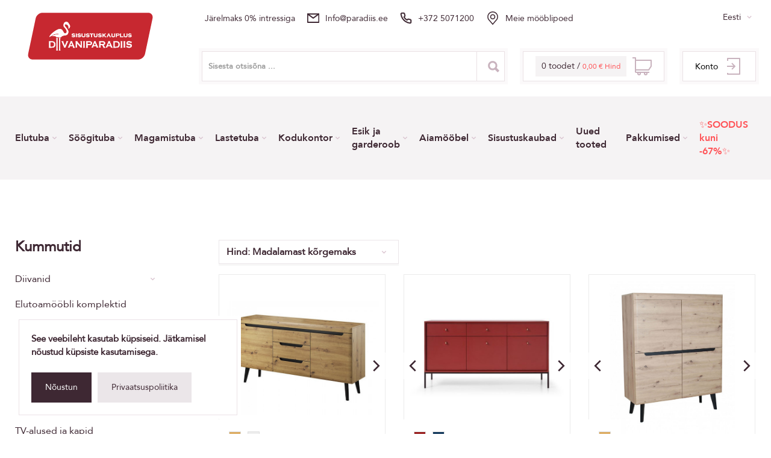

--- FILE ---
content_type: text/html; charset=UTF-8
request_url: https://paradiis.ee/et/tooted/kummutid?s=1&leht=4
body_size: 17015
content:
<!DOCTYPE html>
<html lang="et">
<head>
    
    <script>
        window.dataLayer = window.dataLayer || [];
    </script>
    <!-- Google Tag Manager -->
    <script>(function(w,d,s,l,i){w[l]=w[l]||[];w[l].push({'gtm.start':
    new Date().getTime(),event:'gtm.js'});var f=d.getElementsByTagName(s)[0],
    j=d.createElement(s),dl=l!='dataLayer'?'&l='+l:'';j.async=true;j.src=
    'https://www.googletagmanager.com/gtm.js?id='+i+dl;f.parentNode.insertBefore(j,f);
    })(window,document,'script','dataLayer','GTM-WGK8KTH');</script>
    <!-- End Google Tag Manager -->

    
        <!-- Meta Pixel Code -->
                    <script>
                !function(f,b,e,v,n,t,s)
                {if(f.fbq)return;n=f.fbq=function(){n.callMethod?
                n.callMethod.apply(n,arguments):n.queue.push(arguments)};
                if(!f._fbq)f._fbq=n;n.push=n;n.loaded=!0;n.version='2.0';
                n.queue=[];t=b.createElement(e);t.async=!0;
                t.src=v;s=b.getElementsByTagName(e)[0];
                s.parentNode.insertBefore(t,s)}(window, document,'script',
                'https://connect.facebook.net/en_US/fbevents.js');
                fbq('init', '1007498196815910');
                fbq('track', 'PageView');
            </script>
            <noscript><img height="1" width="1" style="display:none"
                src="https://www.facebook.com/tr?id=1007498196815910&ev=PageView&noscript=1"
            /></noscript>
                <!-- End Meta Pixel Code -->

            
    <!-- Meta tags -->
    <meta name="csrf-token" content="zTmDONyLMkaLxCNeg9VACXdC7LDBchBdg9r3LRbP">
    <meta charset="UTF-8">

            <meta name="description" content="">
    
    <meta name="viewport" content="width=device-width, user-scalable=no, initial-scale=1.0, maximum-scale=1.0, minimum-scale=1.0">
    <link rel="icon" type="image/png" href="https://paradiis.ee/favicon.png">

    <!-- Title -->
                        <title>    Kummutid
 - Diivaniparadiis</title>
            
    <!-- Fancybox -->
    <link rel="stylesheet" href="https://cdn.jsdelivr.net/gh/fancyapps/fancybox@3.5.7/dist/jquery.fancybox.min.css" />

    <!-- Styles -->
    <link rel="stylesheet" href="https://paradiis.ee/libs/nice-select.min.css">
    <link rel="stylesheet" href="https://paradiis.ee/libs/swiper.min.css?asf820935fasfasd">
    <link rel="stylesheet" href="https://paradiis.ee/libs/animate.css">
    <link rel="stylesheet" href="https://paradiis.ee/css/style.css?id=e65a9fa2831f94826203">

    <script src="https://chat.translatewise.com/cw/chat/latest.js" tw-client-key="aq3ory5hadus3zvyh4iatass" async ></script>
    <link rel="stylesheet" href="https://cdn.plyr.io/3.7.8/plyr.css" />
    <script src="https://cdn.plyr.io/3.7.8/plyr.polyfilled.js"></script>

                <script>
            fbq('track', 'ViewContent', {
                content_category: 'Kummutid',
                content_type: 'category',
            });
        </script>
    
    <!-- page plugins css -->
    </head>

<body  class="language-et"  style="background-color: white">
<!-- Google Tag Manager (noscript) -->
<noscript><iframe src="https://www.googletagmanager.com/ns.html?id=GTM-WGK8KTH"
    height="0" width="0" style="display:none;visibility:hidden"></iframe></noscript>
<!-- End Google Tag Manager (noscript) -->

<div class="dark-bg" ></div>

<div class="mini-cart" id="main-cart">
        <div class="mini-cart-top">
    <div class="mini-cart-title">
        Sinu ostukorv
    </div>

    <div class="mini-cart-close">
        Sulge <img src="https://paradiis.ee/img/times.svg" alt="">
    </div>
</div>

<div class="my-table2" id="main-cart-contents">
        </div>

<div class="mini-cart-bottom">
    <div class="price-results">
        <div class="price-line">
            <div class="price-word">
                Transport
            </div>

            <div class="price-val">
                0,00 €
            </div>
        </div>

        <div class="price-line">
            <div class="price-word">
                Hind
            </div>

            <div class="price-val">
                0,00 €
            </div>
        </div>
    </div>
    </div>
    </div>
<div class="mini-auth ">
        <div class="container full">
            <div class="mini-cart-top">
                <div class="container full">
                    <div class="mini-cart-title">
                        Konto
                    </div>

                    <div class="mini-auth-close">
                        Sulge <img src="https://paradiis.ee/img/times-w.svg" alt="">
                    </div>
                </div>
            </div>

            <div class="forms-block">
                <form method="POST" action="https://paradiis.ee/et/register" class="reg-form">
                    <input type="hidden" name="_token" value="zTmDONyLMkaLxCNeg9VACXdC7LDBchBdg9r3LRbP">                    <div class="inner-form">
                        <div class="inner-form-title">
                            Registreeri kasutajaks
                        </div>

                        <label class="text-label-wrap">
                            <span class="text-label">
                                <span class="label-text">
                                    Sisesta oma e-posti aadress konto loomiseks
                                </span>
                                <input type="email" name="email" placeholder="E-posti aadress">
                            </span>
                        </label>

                        <label class="text-label-wrap">
                            <span class="text-label">
                                <span class="label-text">
                                    Sisesta parool konto loomiseks
                                </span>
                                <input type="password" name="password" placeholder="Parool">
                            </span>
                        </label>

                        <label class="text-label-wrap">
                            <span class="text-label">
                                <span class="label-text">
                                    Kinnita parool
                                </span>
                                <input type="password" name="password_confirmation" placeholder="Parooli kinnitus">
                            </span>
                        </label>

                        <button class="btn" type="submit">Registreeri kasutajaks</button>
                    </div>
                </form>
                <form method="POST" action="https://paradiis.ee/et/login">
                    <input type="hidden" name="_token" value="zTmDONyLMkaLxCNeg9VACXdC7LDBchBdg9r3LRbP">                    <div class="inner-form">
                        <div class="inner-form-title">
                            Oled juba kasutaja?
                        </div>

                        <label class="text-label-wrap">
                            <span class="text-label">
                                <span class="label-text">
                                    E-post
                                </span>
                                <input type="email" name="email" value="" placeholder="E-posti aadress">
                            </span>
                        </label>

                        <label class="text-label-wrap">
                            <span class="text-label">
                                <span class="label-text">
                                    Parool
                                </span>
                                <input type="password" name="password" placeholder="Parool">
                            </span>
                        </label>

                        <a hreflang="et" href="https://paradiis.ee/et/parool/uus" class="forget-btn">
                            Unustasin parooli
                        </a>

                        <button class="btn" type="submit">Logi sisse</button>
                    </div>
                </form>
            </div>

        </div>
    </div>
<div class="mobile-nav">
    <div class="close">
        <img src="https://paradiis.ee/img/times-black.svg" alt="">
    </div>

    <div class="acc nav-acc mob-acc">
                    <div class="acc-item">

                                    <a hreflang="et" href="https://paradiis.ee/et/tooted/elutuba" class="acc-button" >
                        Elutuba
                    </a>
                
                <div class="acc-content">
                    <ul>
                                                    <li><a hreflang="et" href="https://paradiis.ee/et/tooted/diivanid" >Diivanid</a></li>
                                                    <li><a hreflang="et" href="https://paradiis.ee/et/tooted/elutoamoobli-komplektid" >Elutoamööbli komplektid</a></li>
                                                    <li><a hreflang="et" href="https://paradiis.ee/et/tooted/tugitoolid" >Tugitoolid</a></li>
                                                    <li><a hreflang="et" href="https://paradiis.ee/et/tooted/tugitoolvoodid" >Tugitoolvoodid</a></li>
                                                    <li><a hreflang="et" href="https://paradiis.ee/et/tooted/kott-toolid" >Kott-toolid</a></li>
                                                    <li><a hreflang="et" href="https://paradiis.ee/et/tooted/tumbad" >Tumbad</a></li>
                                                    <li><a hreflang="et" href="https://paradiis.ee/et/tooted/tv-alused-ja-kapid" >TV-alused ja kapid</a></li>
                                                    <li><a hreflang="et" href="https://paradiis.ee/et/tooted/riiulid" >Riiulid</a></li>
                                                    <li><a hreflang="et" href="https://paradiis.ee/et/tooted/kummutid" >Kummutid</a></li>
                                                    <li><a hreflang="et" href="https://paradiis.ee/et/tooted/vitriinkapid" >Vitriinkapid</a></li>
                                                    <li><a hreflang="et" href="https://paradiis.ee/et/tooted/diivanilauad" >Diivanilauad</a></li>
                                                    <li><a hreflang="et" href="https://paradiis.ee/et/tooted/abilauad" >Abilauad</a></li>
                                                    <li><a hreflang="et" href="https://paradiis.ee/et/tooted/hoiukorvid" >Hoiukorvid</a></li>
                                                    <li><a hreflang="et" href="https://paradiis.ee/et/tooted/lambid" >Lambid</a></li>
                                                    <li><a hreflang="et" href="https://paradiis.ee/et/tooted/dekoratiivpadjad" >Dekoratiivpadjad</a></li>
                                                    <li><a hreflang="et" href="https://paradiis.ee/et/tooted/vaibad" >Vaibad</a></li>
                                                    <li><a hreflang="et" href="https://paradiis.ee/et/tooted/maalid-ja-pildid" >Maalid ja pildid</a></li>
                                                    <li><a hreflang="et" href="https://paradiis.ee/et/tooted/hooldusvahendid" >Hooldusvahendid</a></li>
                                            </ul>
                </div>
            </div>
                    <div class="acc-item">

                                    <a hreflang="et" href="https://paradiis.ee/et/tooted/soogituba" class="acc-button" >
                        Söögituba
                    </a>
                
                <div class="acc-content">
                    <ul>
                                                    <li><a hreflang="et" href="https://paradiis.ee/et/tooted/soogilauad" >Lauad</a></li>
                                                    <li><a hreflang="et" href="https://paradiis.ee/et/tooted/soogitoolid" >Toolid</a></li>
                                                    <li><a hreflang="et" href="https://paradiis.ee/et/tooted/soogilauakomplektid" >Söögilauakomplektid</a></li>
                                                    <li><a hreflang="et" href="https://paradiis.ee/et/tooted/riiulid-1" >Riiulid</a></li>
                                                    <li><a hreflang="et" href="https://paradiis.ee/et/tooted/vitriinkapid-1" >Vitriinkapid</a></li>
                                                    <li><a hreflang="et" href="https://paradiis.ee/et/tooted/kummutid-1" >Kummutid</a></li>
                                                    <li><a hreflang="et" href="https://paradiis.ee/et/tooted/baaripukid" >Baaripukid</a></li>
                                                    <li><a hreflang="et" href="https://paradiis.ee/et/tooted/noad-ja-kahvlid" >Noad ja kahvlid</a></li>
                                            </ul>
                </div>
            </div>
                    <div class="acc-item">

                                    <a hreflang="et" href="https://paradiis.ee/et/tooted/magamistuba" class="acc-button" >
                        Magamistuba
                    </a>
                
                <div class="acc-content">
                    <ul>
                                                    <li><a hreflang="et" href="https://paradiis.ee/et/tooted/voodid" >Voodid</a></li>
                                                    <li><a hreflang="et" href="https://paradiis.ee/et/tooted/kontinentaalvoodid" >Kontinentaalvoodid</a></li>
                                                    <li><a hreflang="et" href="https://paradiis.ee/et/tooted/diivanvoodid-1" >Diivanvoodid</a></li>
                                                    <li><a hreflang="et" href="https://paradiis.ee/et/tooted/tugitoolvoodid-1" >Tugitoolvoodid</a></li>
                                                    <li><a hreflang="et" href="https://paradiis.ee/et/tooted/magamistoa-komplektid" >Magamistoa komplektid</a></li>
                                                    <li><a hreflang="et" href="https://paradiis.ee/et/tooted/madratsid" >Madratsid</a></li>
                                                    <li><a hreflang="et" href="https://paradiis.ee/et/tooted/kattemadratsid" >Kattemadratsid</a></li>
                                                    <li><a hreflang="et" href="https://paradiis.ee/et/tooted/madratsikaitsmed" >Madratsikaitsmed</a></li>
                                                    <li><a hreflang="et" href="https://paradiis.ee/et/tooted/voodipesud" >Voodipesud</a></li>
                                                    <li><a hreflang="et" href="https://paradiis.ee/et/tooted/tekid-ja-padjad" >Tekid ja padjad</a></li>
                                                    <li><a hreflang="et" href="https://paradiis.ee/et/tooted/jarid" >Järid</a></li>
                                                    <li><a hreflang="et" href="https://paradiis.ee/et/tooted/kummutid-2" >Kummutid</a></li>
                                                    <li><a hreflang="et" href="https://paradiis.ee/et/tooted/ookapid" >Öökapid</a></li>
                                                    <li><a hreflang="et" href="https://paradiis.ee/et/tooted/riidekapid" >Riidekapid</a></li>
                                                    <li><a hreflang="et" href="https://paradiis.ee/et/tooted/peeglid" >Peeglid</a></li>
                                                    <li><a hreflang="et" href="https://paradiis.ee/et/tooted/peeglilauad" >Peeglilauad</a></li>
                                                    <li><a hreflang="et" href="https://paradiis.ee/et/tooted/voodikatted-ja-pleedid" >Voodikatted ja pleedid</a></li>
                                                    <li><a hreflang="et" href="https://paradiis.ee/et/tooted/hoiukorvid-1" >Hoiukorvid</a></li>
                                                    <li><a hreflang="et" href="https://paradiis.ee/et/tooted/vaibad-1" >Vaibad</a></li>
                                            </ul>
                </div>
            </div>
                    <div class="acc-item">

                                    <a hreflang="et" href="https://paradiis.ee/et/tooted/lastetuba" class="acc-button" >
                        Lastetuba
                    </a>
                
                <div class="acc-content">
                    <ul>
                                                    <li><a hreflang="et" href="https://paradiis.ee/et/tooted/lastevoodid" >Lastevoodid</a></li>
                                                    <li><a hreflang="et" href="https://paradiis.ee/et/tooted/narivoodid" >Narivoodid</a></li>
                                                    <li><a hreflang="et" href="https://paradiis.ee/et/tooted/tugotoolvoodid" >Tugitoolvoodid</a></li>
                                                    <li><a hreflang="et" href="https://paradiis.ee/et/tooted/madratsid-1" >Madratsid</a></li>
                                                    <li><a hreflang="et" href="https://paradiis.ee/et/tooted/kattemadratsid-1" >Kattemadratsid</a></li>
                                                    <li><a hreflang="et" href="https://paradiis.ee/et/tooted/madratsikaitsmed-1" >Madratsikaitsmed</a></li>
                                                    <li><a hreflang="et" href="https://paradiis.ee/et/tooted/voodipesu" >Voodipesu</a></li>
                                                    <li><a hreflang="et" href="https://paradiis.ee/et/tooted/tekid-ja-pleedid" >Tekid ja pleedid</a></li>
                                                    <li><a hreflang="et" href="https://paradiis.ee/et/tooted/riidekapid-1" >Riidekapid</a></li>
                                                    <li><a hreflang="et" href="https://paradiis.ee/et/tooted/kummutid-3" >Kummutid</a></li>
                                                    <li><a hreflang="et" href="https://paradiis.ee/et/tooted/arvutilauad-ja-kirjutuslauad" >Arvutilauad ja kirjutuslauad</a></li>
                                                    <li><a hreflang="et" href="https://paradiis.ee/et/tooted/arvutitoolid" >Arvutitoolid</a></li>
                                                    <li><a hreflang="et" href="https://paradiis.ee/et/tooted/kott-toolid-1" >Kott-toolid</a></li>
                                                    <li><a hreflang="et" href="https://paradiis.ee/et/tooted/riiulid-2" >Riiulid</a></li>
                                                    <li><a hreflang="et" href="https://paradiis.ee/et/tooted/hoiukorvid-2" >Hoiukorvid</a></li>
                                            </ul>
                </div>
            </div>
                    <div class="acc-item">

                                    <a hreflang="et" href="https://paradiis.ee/et/tooted/kodukontor" class="acc-button" >
                        Kodukontor
                    </a>
                
                <div class="acc-content">
                    <ul>
                                                    <li><a hreflang="et" href="https://paradiis.ee/et/tooted/arvutilauad-ja-kirjutuslauad-1" >Arvutilauad ja kirjutuslauad</a></li>
                                                    <li><a hreflang="et" href="https://paradiis.ee/et/tooted/arvutitoolid-1" >Arvutitoolid</a></li>
                                                    <li><a hreflang="et" href="https://paradiis.ee/et/tooted/kapid" >Kapid</a></li>
                                                    <li><a hreflang="et" href="https://paradiis.ee/et/tooted/riiulid-3" >Riiulid</a></li>
                                                    <li><a hreflang="et" href="https://paradiis.ee/et/tooted/kummutid-4" >Kummutid</a></li>
                                                    <li><a hreflang="et" href="https://paradiis.ee/et/tooted/maalid-ja-pildid-3" >Maalid ja pildid</a></li>
                                            </ul>
                </div>
            </div>
                    <div class="acc-item">

                                    <a hreflang="et" href="https://paradiis.ee/et/tooted/esik-ja-garderoob" class="acc-button" >
                        Esik ja garderoob
                    </a>
                
                <div class="acc-content">
                    <ul>
                                                    <li><a hreflang="et" href="https://paradiis.ee/et/tooted/riidekapid-2" >Riidekapid</a></li>
                                                    <li><a hreflang="et" href="https://paradiis.ee/et/tooted/jalatsikapid" >Jalatsikapid</a></li>
                                                    <li><a hreflang="et" href="https://paradiis.ee/et/tooted/nagid" >Nagid</a></li>
                                                    <li><a hreflang="et" href="https://paradiis.ee/et/tooted/peeglid-1" >Peeglid</a></li>
                                                    <li><a hreflang="et" href="https://paradiis.ee/et/tooted/tumbad-1" >Tumbad ja järid</a></li>
                                                    <li><a hreflang="et" href="https://paradiis.ee/et/tooted/kummutid-5" >Kummutid</a></li>
                                                    <li><a hreflang="et" href="https://paradiis.ee/et/tooted/riiulid-4" >Riiulid</a></li>
                                                    <li><a hreflang="et" href="https://paradiis.ee/et/tooted/esikuvaibad" >Esikuvaibad</a></li>
                                                    <li><a hreflang="et" href="https://paradiis.ee/et/tooted/peeglilauad-1" >Peeglilauad</a></li>
                                            </ul>
                </div>
            </div>
                    <div class="acc-item">

                                    <a hreflang="et" href="https://paradiis.ee/et/tooted/aiamoobel" class="acc-button" >
                        Aiamööbel
                    </a>
                
                <div class="acc-content">
                    <ul>
                                                    <li><a hreflang="et" href="https://paradiis.ee/et/tooted/diivanikomplektid" >Diivanikomplektid</a></li>
                                                    <li><a hreflang="et" href="https://paradiis.ee/et/tooted/diivanid-1" >Diivanid</a></li>
                                                    <li><a hreflang="et" href="https://paradiis.ee/et/tooted/soogilauakomplektid-1" >Söögilauakomplektid</a></li>
                                                    <li><a hreflang="et" href="https://paradiis.ee/et/tooted/lamamistoolid" >Lamamistoolid</a></li>
                                                    <li><a hreflang="et" href="https://paradiis.ee/et/tooted/aialauad" >Aialauad</a></li>
                                                    <li><a hreflang="et" href="https://paradiis.ee/et/tooted/aiatoolid" >Aiatoolid</a></li>
                                                    <li><a hreflang="et" href="https://paradiis.ee/et/tooted/ripptoolid" >Ripptoolid</a></li>
                                                    <li><a hreflang="et" href="https://paradiis.ee/et/tooted/pleedid" >Pleedid</a></li>
                                            </ul>
                </div>
            </div>
                    <div class="acc-item">

                                    <a hreflang="et" href="https://paradiis.ee/et/tooted/sisustuskaubad" class="acc-button" >
                        Sisustuskaubad
                    </a>
                
                <div class="acc-content">
                    <ul>
                                                    <li><a hreflang="et" href="https://paradiis.ee/et/tooted/dekoratsioonid-1" >Dekoratsioonid</a></li>
                                                    <li><a hreflang="et" href="https://paradiis.ee/et/tooted/pleedid-ja-voodikatted" >Pleedid ja voodikatted</a></li>
                                                    <li><a hreflang="et" href="https://paradiis.ee/et/tooted/vaibad-2" >Vaibad</a></li>
                                                    <li><a hreflang="et" href="https://paradiis.ee/et/tooted/peeglid-2" >Peeglid</a></li>
                                                    <li><a hreflang="et" href="https://paradiis.ee/et/tooted/maalid-ja-pildid-4" >Maalid ja pildid</a></li>
                                                    <li><a hreflang="et" href="https://paradiis.ee/et/tooted/voodipesud-1" >Voodipesud</a></li>
                                                    <li><a hreflang="et" href="https://paradiis.ee/et/tooted/hoiukorvid-3" >Hoiukorvid</a></li>
                                                    <li><a hreflang="et" href="https://paradiis.ee/et/tooted/lambid-1" >Lambid</a></li>
                                            </ul>
                </div>
            </div>
                    <div class="acc-item">

                                    <a hreflang="et" href="https://paradiis.ee/et/tooted/uued-tooted" class="acc-button no-chield-menu" >
                        Uued tooted
                    </a>
                
                <div class="acc-content">
                    <ul>
                                            </ul>
                </div>
            </div>
                    <div class="acc-item">

                                    <a hreflang="et" href="https://paradiis.ee/et/tooted/pakkumised" class="acc-button" >
                        Pakkumised
                    </a>
                
                <div class="acc-content">
                    <ul>
                                                    <li><a hreflang="et" href="https://paradiis.ee/et/tooted/lopumuuk" >LÕPUMÜÜK</a></li>
                                            </ul>
                </div>
            </div>
                    <div class="acc-item">

                                    <a hreflang="et" href="https://paradiis.ee/et/tooted/aastalopu-allahindlus" class="acc-button no-chield-menu"  style="color: #ff5357;" >
                        ✨SOODUS kuni -67%✨
                    </a>
                
                <div class="acc-content">
                    <ul>
                                            </ul>
                </div>
            </div>
                        <div class="acc-item">
            <a hreflang="et" href="https://paradiis.ee/et/poodide-asukohad" class="acc-button no-chield-menu">
                Meie mööblipoed
            </a>
        </div>
            </div>

    <div class="header-select-wrap lang mob">
        <select class="header-select wide language-dropdown">
                            <option value="et"  selected >Eesti</option>
                            <option value="ru" >Russian</option>
                    </select>
    </div>

            <a hreflang="et" href="javascript:void(0);" class="header-bottom-item header-bottom-account-item mob-btn">
            <div class="span header-bottom-item-text">Konto</div>
            <div class="img"><img src="https://paradiis.ee/img/back-ico.svg" alt=""></div>
        </a>
    </div>

<!-- <div class="ham">
    <img src="https://paradiis.ee/img/ham-black.svg" alt="">
</div> -->

<div class="wrapper">
    <header>
    <script type="text/javascript">
        const htmlContents = [
  "<a hreflang=\"et\" href=\"/et/jarelmaks\">Järelmaks 0% intressiga</a>",
  '<a href="tel:+3725071200">E-poe teenindus +372 5071200</a>',
  '<a href="/et/poodide-asukohad">Meie mööblipoed</a>'
];
let currentIndex = 0;

setInterval(() => {
  const slide = document.getElementById('text-slide');
  // Animate out the current text
  slide.style.animation = 'slideOut 0.5s ease forwards';

  setTimeout(() => {
    // Change HTML content after the slide-out animation
    currentIndex = (currentIndex + 1) % htmlContents.length;
    slide.innerHTML = htmlContents[currentIndex];
    // Reset animation to slide in the new text
    slide.style.animation = 'none';
    // Force reflow
    void slide.offsetWidth;
    slide.style.animation = 'slideUp 0.5s ease forwards';
  }, 500); // This timeout should match the animation duration
}, 3000);

    </script>
    <style>
        .hidden {
            display: none;
        }
        .header-mobile {
            background-color: #f5f5f5;
            display: none;
        }

        .header-mobile a {
            font-style: normal;
            font-size: 14px;
            line-height: 170%;
            color: #000000;
        }

        @media screen and (max-width: 769px) {
            .header-mobile {
                display: block;
            }
        }

        .text-slider {
            position: relative;
            height: 50px;
            overflow: hidden;
            font-size: 24px;
            line-height: 50px;
            text-align: center;
            }

            .text-slide {
            position: absolute;
            width: 100%;
            will-change: transform;
            animation: slideUp 0.5s ease forwards;
            }

            @keyframes slideUp {
            from {
                transform: translateY(100%);
            }
            to {
                transform: translateY(0);
            }
            }

            @keyframes slideOut {
            from {
                transform: translateY(0);
            }
            to {
                transform: translateY(-100%);
            }
            }
    </style>
    <div class="header-mobile">
        <div class="text-slider">
            <div class="text-slide" id="text-slide"><a hreflang="et" href="/et/jarelmaks">Järelmaks 0% intressiga</a></div>
          </div>
    </div>
    <div class="header-section">
        <div class="container">
            <div class="flex-wrap">
                <div class="header-left">
                    <a hreflang="et" href="https://paradiis.ee" class="img wow fadeInLeft"
                       data-wow-delay="0.3s">
                        <img src="https://paradiis.ee/img/uus_logo.svg" alt="">
                    </a>
                </div>

                <div class="header-right">
                    <div class="header-top">

                        <div class="header-block desk wow fadeIn" data-wow-delay=".3s">
                            <a hreflang="et" href="/et/jarelmaks" class="header-block-text">
                                Järelmaks 0% intressiga
                            </a>
                        </div>
                        <div class="header-block desk wow fadeIn" data-wow-delay=".3s">
                            <div class="img">
                                <img src="https://paradiis.ee/img/env-ico.svg" alt="">
                            </div>

                            <a hreflang="et" href="mailto:" class="header-block-text">
                                info@paradiis.ee
                            </a>
                        </div>
                        <div class="header-block desk wow fadeIn" data-wow-delay=".3s">
                            <div class="img">
                                <img src="https://paradiis.ee/img/phone-ico.svg" alt="">
                            </div>

                            <a hreflang="et" href="tel:+3725071200" class="header-block-text">
                                +372 5071200
                            </a>
                        </div>
                                                    <div class="header-block desk wow fadeIn Meie_mööblipoed"
                                 data-wow-delay=".3s">
                                <div class="img">
                                    <img src="https://paradiis.ee/img/place1.svg" alt="">
                                </div>
                                <a hreflang="et" href="https://paradiis.ee/et/poodide-asukohad" class="header-block-text">
                                    Meie mööblipoed
                                </a>
                            </div>
                        
                        <div class="header-select-wrap lang desk wow fadeIn" data-wow-delay=".3s">
                            <select class="header-select wide language-dropdown">
                                                                    <option value="et"
                                             selected >Eesti</option>
                                                                    <option value="ru"
                                            >Russian</option>
                                                            </select>
                        </div>
                    </div>

                    <div class="header-bottom ">
                        <div class="search-input mob ">
                            <form action="https://paradiis.ee/et/otsi/tulemused" class="live-search-container-parent">
                                <input type="hidden" name="kategooria" id="search-category-input">
                                <input type="text" name="termin"
                                       placeholder="Sisesta otsisõna ..." class="live-search-input">
                                <div class="search-btn">
                                    <button type="submit"><img src="https://paradiis.ee/img/zoom-ico.svg" alt=""></button>
                                </div>
                                <div class="live-search-container" id="live-search-container" style="z-index: 4;">
                                    <ul class="list-group live-search-results" id="live-search-results"></ul>
                                </div>
                                <div id="show-more-results-mobile"
                                     style="height: 62px; background-color: #3E2833; width: 100%; display: none; justify-content: center;  align-items: center; margin-right: 4px; margin-top: -67px; z-index: 5;"></div>
                            </form>
                        </div>

                        <form action="https://paradiis.ee/et/otsi/tulemused"
                              class="header-bottom-item header-bottom-search-item wow fadeInUp live-search-container-parent"
                              data-wow-delay=".5s">
                            <div class="search-input desk">
                                <input type="text" id="search" name="termin"
                                       placeholder="Sisesta otsisõna ..." class="live-search-input">
                            </div>

                            <div class="search-btn desk">
                                <button type="submit"><img src="https://paradiis.ee/img/zoom-ico.svg" alt=""></button>
                            </div>

                            <div class="live-search-container live-search-container--desktop" id="live-search-container"
                                 style="z-index: 4;">
                                <ul class="list-group live-search-results" id="live-search-results"></ul>
                            </div>
                            <div id="show-more-results-desktop"
                                 style="height: 62px; background-color: #3E2833; width: 100%; display: none; justify-content: center; align-items: center; margin-right: 4px; margin-top: -72px; z-index: 5;"></div>
                        </form>

                        <div class="header-bottom-item header-bottom-cart-item wow fadeInUp"
         data-wow-delay=".9s" id="main-cart-preview">
        <a hreflang="et" href="javascript:void(0);" class="header_prev_box">
    <div class="span header-bottom-item-text">
        0 toodet /
        <span class="red">0,00 € Hind</span>
    </div>
    <div class="img"><img src="https://paradiis.ee/img/cart-ico.svg" alt=""></div>
</a>
    </div>

                                                    <div
                                class="header-bottom-item header-bottom-account-item desk wow fadeInUp auth-modal-button"
                                data-wow-delay="1.3s">
                                <a hreflang="et" href="javascript:void(0);" class="header_prev_box">
                                    <div class="span header-bottom-item-text">Konto</div>
                                    <div class="img"><img src="https://paradiis.ee/img/back-ico.svg" alt=""></div>
                                </a>
                            </div>
                        
                        <div class="ham header-bottom-item ham--header-bottom-item">

                                <div class="img ham__bar-block">
                                    <span class="ham__bar-bar"></span>
                                    <span class="ham__bar-bar"></span>
                                    <span class="ham__bar-bar"></span>
                                </div>

                        </div>
                    </div>
                </div>
            </div>

        </div>
    </div>

    <div class="menu-section">
    <div class="container">
        <div class="flex-wrap">
            <div class="acc nav-acc">
                                    <div class="acc-item"
                         onclick="javascript:void(0);"
                                                      data-wow-delay=".5s"
                                             >
                                                    <a class="acc-button" hreflang="et" href="https://paradiis.ee/et/tooted/elutuba" ><p>Elutuba</p></a>
                                                                            <div class="acc-content">
                                <div class="">
                                    <div>
                                        <ul>
                                                                                                                                                <li class="col-md-2">
                                                        <a href="https://paradiis.ee/et/tooted/diivanid" >Diivanid</a>
                                                    </li>
                                                                                                    <li class="col-md-2">
                                                        <a href="https://paradiis.ee/et/tooted/tumbad" >Tumbad</a>
                                                    </li>
                                                                                                    <li class="col-md-2">
                                                        <a href="https://paradiis.ee/et/tooted/diivanilauad" >Diivanilauad</a>
                                                    </li>
                                                                                                    <li class="col-md-2">
                                                        <a href="https://paradiis.ee/et/tooted/vaibad" >Vaibad</a>
                                                    </li>
                                                                                                                                                                                                <li class="col-md-2">
                                                        <a href="https://paradiis.ee/et/tooted/elutoamoobli-komplektid" >Elutoamööbli komplektid</a>
                                                    </li>
                                                                                                    <li class="col-md-2">
                                                        <a href="https://paradiis.ee/et/tooted/tv-alused-ja-kapid" >TV-alused ja kapid</a>
                                                    </li>
                                                                                                    <li class="col-md-2">
                                                        <a href="https://paradiis.ee/et/tooted/abilauad" >Abilauad</a>
                                                    </li>
                                                                                                    <li class="col-md-2">
                                                        <a href="https://paradiis.ee/et/tooted/maalid-ja-pildid" >Maalid ja pildid</a>
                                                    </li>
                                                                                                                                                                                                <li class="col-md-2">
                                                        <a href="https://paradiis.ee/et/tooted/tugitoolid" >Tugitoolid</a>
                                                    </li>
                                                                                                    <li class="col-md-2">
                                                        <a href="https://paradiis.ee/et/tooted/riiulid" >Riiulid</a>
                                                    </li>
                                                                                                    <li class="col-md-2">
                                                        <a href="https://paradiis.ee/et/tooted/hoiukorvid" >Hoiukorvid</a>
                                                    </li>
                                                                                                    <li class="col-md-2">
                                                        <a href="https://paradiis.ee/et/tooted/hooldusvahendid" >Hooldusvahendid</a>
                                                    </li>
                                                                                                                                                                                                <li class="col-md-2">
                                                        <a href="https://paradiis.ee/et/tooted/tugitoolvoodid" >Tugitoolvoodid</a>
                                                    </li>
                                                                                                    <li class="col-md-2">
                                                        <a href="https://paradiis.ee/et/tooted/kummutid" >Kummutid</a>
                                                    </li>
                                                                                                    <li class="col-md-2">
                                                        <a href="https://paradiis.ee/et/tooted/lambid" >Lambid</a>
                                                    </li>
                                                                                                    <li class="col-md-2">
                                                        <a href="" ></a>
                                                    </li>
                                                                                                                                                                                                <li class="col-md-2">
                                                        <a href="https://paradiis.ee/et/tooted/kott-toolid" >Kott-toolid</a>
                                                    </li>
                                                                                                    <li class="col-md-2">
                                                        <a href="https://paradiis.ee/et/tooted/vitriinkapid" >Vitriinkapid</a>
                                                    </li>
                                                                                                    <li class="col-md-2">
                                                        <a href="https://paradiis.ee/et/tooted/dekoratiivpadjad" >Dekoratiivpadjad</a>
                                                    </li>
                                                                                                    <li class="col-md-2">
                                                        <a href="" ></a>
                                                    </li>
                                                                                                                                    </ul>
                                    </div>
                                </div>
                            </div>
                                            </div>
                                    <div class="acc-item"
                         onclick="javascript:void(0);"
                                                      data-wow-delay="0.6s"
                         data-id="23"
                                            >
                                                    <a class="acc-button" hreflang="et" href="https://paradiis.ee/et/tooted/soogituba" ><p>Söögituba</p></a>
                                                                            <div class="acc-content">
                                <div class="">
                                    <div>
                                        <ul>
                                                                                                                                                <li class="col-md-2">
                                                        <a href="https://paradiis.ee/et/tooted/soogilauad" >Lauad</a>
                                                    </li>
                                                                                                    <li class="col-md-2">
                                                        <a href="https://paradiis.ee/et/tooted/soogilauakomplektid" >Söögilauakomplektid</a>
                                                    </li>
                                                                                                    <li class="col-md-2">
                                                        <a href="https://paradiis.ee/et/tooted/vitriinkapid-1" >Vitriinkapid</a>
                                                    </li>
                                                                                                    <li class="col-md-2">
                                                        <a href="https://paradiis.ee/et/tooted/baaripukid" >Baaripukid</a>
                                                    </li>
                                                                                                                                                                                                <li class="col-md-2">
                                                        <a href="https://paradiis.ee/et/tooted/soogitoolid" >Toolid</a>
                                                    </li>
                                                                                                    <li class="col-md-2">
                                                        <a href="https://paradiis.ee/et/tooted/riiulid-1" >Riiulid</a>
                                                    </li>
                                                                                                    <li class="col-md-2">
                                                        <a href="https://paradiis.ee/et/tooted/kummutid-1" >Kummutid</a>
                                                    </li>
                                                                                                    <li class="col-md-2">
                                                        <a href="https://paradiis.ee/et/tooted/noad-ja-kahvlid" >Noad ja kahvlid</a>
                                                    </li>
                                                                                                                                    </ul>
                                    </div>
                                </div>
                            </div>
                                            </div>
                                    <div class="acc-item"
                         onclick="javascript:void(0);"
                                                      data-wow-delay="0.7s"
                         data-id="32"
                                            >
                                                    <a class="acc-button" hreflang="et" href="https://paradiis.ee/et/tooted/magamistuba" ><p>Magamistuba</p></a>
                                                                            <div class="acc-content">
                                <div class="">
                                    <div>
                                        <ul>
                                                                                                                                                <li class="col-md-2">
                                                        <a href="https://paradiis.ee/et/tooted/voodid" >Voodid</a>
                                                    </li>
                                                                                                    <li class="col-md-2">
                                                        <a href="https://paradiis.ee/et/tooted/madratsid" >Madratsid</a>
                                                    </li>
                                                                                                    <li class="col-md-2">
                                                        <a href="https://paradiis.ee/et/tooted/jarid" >Järid</a>
                                                    </li>
                                                                                                    <li class="col-md-2">
                                                        <a href="https://paradiis.ee/et/tooted/peeglilauad" >Peeglilauad</a>
                                                    </li>
                                                                                                                                                                                                <li class="col-md-2">
                                                        <a href="https://paradiis.ee/et/tooted/kontinentaalvoodid" >Kontinentaalvoodid</a>
                                                    </li>
                                                                                                    <li class="col-md-2">
                                                        <a href="https://paradiis.ee/et/tooted/kattemadratsid" >Kattemadratsid</a>
                                                    </li>
                                                                                                    <li class="col-md-2">
                                                        <a href="https://paradiis.ee/et/tooted/kummutid-2" >Kummutid</a>
                                                    </li>
                                                                                                    <li class="col-md-2">
                                                        <a href="https://paradiis.ee/et/tooted/voodikatted-ja-pleedid" >Voodikatted ja pleedid</a>
                                                    </li>
                                                                                                                                                                                                <li class="col-md-2">
                                                        <a href="https://paradiis.ee/et/tooted/diivanvoodid-1" >Diivanvoodid</a>
                                                    </li>
                                                                                                    <li class="col-md-2">
                                                        <a href="https://paradiis.ee/et/tooted/madratsikaitsmed" >Madratsikaitsmed</a>
                                                    </li>
                                                                                                    <li class="col-md-2">
                                                        <a href="https://paradiis.ee/et/tooted/ookapid" >Öökapid</a>
                                                    </li>
                                                                                                    <li class="col-md-2">
                                                        <a href="https://paradiis.ee/et/tooted/hoiukorvid-1" >Hoiukorvid</a>
                                                    </li>
                                                                                                                                                                                                <li class="col-md-2">
                                                        <a href="https://paradiis.ee/et/tooted/tugitoolvoodid-1" >Tugitoolvoodid</a>
                                                    </li>
                                                                                                    <li class="col-md-2">
                                                        <a href="https://paradiis.ee/et/tooted/voodipesud" >Voodipesud</a>
                                                    </li>
                                                                                                    <li class="col-md-2">
                                                        <a href="https://paradiis.ee/et/tooted/riidekapid" >Riidekapid</a>
                                                    </li>
                                                                                                    <li class="col-md-2">
                                                        <a href="https://paradiis.ee/et/tooted/vaibad-1" >Vaibad</a>
                                                    </li>
                                                                                                                                                                                                <li class="col-md-2">
                                                        <a href="https://paradiis.ee/et/tooted/magamistoa-komplektid" >Magamistoa komplektid</a>
                                                    </li>
                                                                                                    <li class="col-md-2">
                                                        <a href="https://paradiis.ee/et/tooted/tekid-ja-padjad" >Tekid ja padjad</a>
                                                    </li>
                                                                                                    <li class="col-md-2">
                                                        <a href="https://paradiis.ee/et/tooted/peeglid" >Peeglid</a>
                                                    </li>
                                                                                                    <li class="col-md-2">
                                                        <a href="" ></a>
                                                    </li>
                                                                                                                                    </ul>
                                    </div>
                                </div>
                            </div>
                                            </div>
                                    <div class="acc-item"
                         onclick="javascript:void(0);"
                                                      data-wow-delay="0.8s"
                         data-id="77"
                                            >
                                                    <a class="acc-button" hreflang="et" href="https://paradiis.ee/et/tooted/lastetuba" ><p>Lastetuba</p></a>
                                                                            <div class="acc-content">
                                <div class="">
                                    <div>
                                        <ul>
                                                                                                                                                <li class="col-md-2">
                                                        <a href="https://paradiis.ee/et/tooted/lastevoodid" >Lastevoodid</a>
                                                    </li>
                                                                                                    <li class="col-md-2">
                                                        <a href="https://paradiis.ee/et/tooted/kattemadratsid-1" >Kattemadratsid</a>
                                                    </li>
                                                                                                    <li class="col-md-2">
                                                        <a href="https://paradiis.ee/et/tooted/riidekapid-1" >Riidekapid</a>
                                                    </li>
                                                                                                    <li class="col-md-2">
                                                        <a href="https://paradiis.ee/et/tooted/kott-toolid-1" >Kott-toolid</a>
                                                    </li>
                                                                                                                                                                                                <li class="col-md-2">
                                                        <a href="https://paradiis.ee/et/tooted/narivoodid" >Narivoodid</a>
                                                    </li>
                                                                                                    <li class="col-md-2">
                                                        <a href="https://paradiis.ee/et/tooted/madratsikaitsmed-1" >Madratsikaitsmed</a>
                                                    </li>
                                                                                                    <li class="col-md-2">
                                                        <a href="https://paradiis.ee/et/tooted/kummutid-3" >Kummutid</a>
                                                    </li>
                                                                                                    <li class="col-md-2">
                                                        <a href="https://paradiis.ee/et/tooted/riiulid-2" >Riiulid</a>
                                                    </li>
                                                                                                                                                                                                <li class="col-md-2">
                                                        <a href="https://paradiis.ee/et/tooted/tugotoolvoodid" >Tugitoolvoodid</a>
                                                    </li>
                                                                                                    <li class="col-md-2">
                                                        <a href="https://paradiis.ee/et/tooted/voodipesu" >Voodipesu</a>
                                                    </li>
                                                                                                    <li class="col-md-2">
                                                        <a href="https://paradiis.ee/et/tooted/arvutilauad-ja-kirjutuslauad" >Arvutilauad ja kirjutuslauad</a>
                                                    </li>
                                                                                                    <li class="col-md-2">
                                                        <a href="https://paradiis.ee/et/tooted/hoiukorvid-2" >Hoiukorvid</a>
                                                    </li>
                                                                                                                                                                                                <li class="col-md-2">
                                                        <a href="https://paradiis.ee/et/tooted/madratsid-1" >Madratsid</a>
                                                    </li>
                                                                                                    <li class="col-md-2">
                                                        <a href="https://paradiis.ee/et/tooted/tekid-ja-pleedid" >Tekid ja pleedid</a>
                                                    </li>
                                                                                                    <li class="col-md-2">
                                                        <a href="https://paradiis.ee/et/tooted/arvutitoolid" >Arvutitoolid</a>
                                                    </li>
                                                                                                    <li class="col-md-2">
                                                        <a href="" ></a>
                                                    </li>
                                                                                                                                    </ul>
                                    </div>
                                </div>
                            </div>
                                            </div>
                                    <div class="acc-item"
                         onclick="javascript:void(0);"
                                                      data-wow-delay="0.9s"
                         data-id="106"
                                            >
                                                    <a class="acc-button" hreflang="et" href="https://paradiis.ee/et/tooted/kodukontor" ><p>Kodukontor</p></a>
                                                                            <div class="acc-content">
                                <div class="">
                                    <div>
                                        <ul>
                                                                                                                                                <li class="col-md-2">
                                                        <a href="https://paradiis.ee/et/tooted/arvutilauad-ja-kirjutuslauad-1" >Arvutilauad ja kirjutuslauad</a>
                                                    </li>
                                                                                                    <li class="col-md-2">
                                                        <a href="https://paradiis.ee/et/tooted/kapid" >Kapid</a>
                                                    </li>
                                                                                                    <li class="col-md-2">
                                                        <a href="https://paradiis.ee/et/tooted/kummutid-4" >Kummutid</a>
                                                    </li>
                                                                                                                                                                                                <li class="col-md-2">
                                                        <a href="https://paradiis.ee/et/tooted/arvutitoolid-1" >Arvutitoolid</a>
                                                    </li>
                                                                                                    <li class="col-md-2">
                                                        <a href="https://paradiis.ee/et/tooted/riiulid-3" >Riiulid</a>
                                                    </li>
                                                                                                    <li class="col-md-2">
                                                        <a href="https://paradiis.ee/et/tooted/maalid-ja-pildid-3" >Maalid ja pildid</a>
                                                    </li>
                                                                                                                                    </ul>
                                    </div>
                                </div>
                            </div>
                                            </div>
                                    <div class="acc-item"
                         onclick="javascript:void(0);"
                                                      data-wow-delay="1s"
                         data-id="113"
                                            >
                                                    <a class="acc-button" hreflang="et" href="https://paradiis.ee/et/tooted/esik-ja-garderoob" ><p>Esik ja garderoob</p></a>
                                                                            <div class="acc-content">
                                <div class="">
                                    <div>
                                        <ul>
                                                                                                                                                <li class="col-md-2">
                                                        <a href="https://paradiis.ee/et/tooted/riidekapid-2" >Riidekapid</a>
                                                    </li>
                                                                                                    <li class="col-md-2">
                                                        <a href="https://paradiis.ee/et/tooted/peeglid-1" >Peeglid</a>
                                                    </li>
                                                                                                    <li class="col-md-2">
                                                        <a href="https://paradiis.ee/et/tooted/riiulid-4" >Riiulid</a>
                                                    </li>
                                                                                                                                                                                                <li class="col-md-2">
                                                        <a href="https://paradiis.ee/et/tooted/jalatsikapid" >Jalatsikapid</a>
                                                    </li>
                                                                                                    <li class="col-md-2">
                                                        <a href="https://paradiis.ee/et/tooted/tumbad-1" >Tumbad ja järid</a>
                                                    </li>
                                                                                                    <li class="col-md-2">
                                                        <a href="https://paradiis.ee/et/tooted/esikuvaibad" >Esikuvaibad</a>
                                                    </li>
                                                                                                                                                                                                <li class="col-md-2">
                                                        <a href="https://paradiis.ee/et/tooted/nagid" >Nagid</a>
                                                    </li>
                                                                                                    <li class="col-md-2">
                                                        <a href="https://paradiis.ee/et/tooted/kummutid-5" >Kummutid</a>
                                                    </li>
                                                                                                    <li class="col-md-2">
                                                        <a href="https://paradiis.ee/et/tooted/peeglilauad-1" >Peeglilauad</a>
                                                    </li>
                                                                                                                                    </ul>
                                    </div>
                                </div>
                            </div>
                                            </div>
                                    <div class="acc-item"
                         onclick="javascript:void(0);"
                                                      data-wow-delay="1.1s"
                         data-id="123"
                                            >
                                                    <a class="acc-button" hreflang="et" href="https://paradiis.ee/et/tooted/aiamoobel" ><p>Aiamööbel</p></a>
                                                                            <div class="acc-content">
                                <div class="">
                                    <div>
                                        <ul>
                                                                                                                                                <li class="col-md-2">
                                                        <a href="https://paradiis.ee/et/tooted/diivanikomplektid" >Diivanikomplektid</a>
                                                    </li>
                                                                                                    <li class="col-md-2">
                                                        <a href="https://paradiis.ee/et/tooted/soogilauakomplektid-1" >Söögilauakomplektid</a>
                                                    </li>
                                                                                                    <li class="col-md-2">
                                                        <a href="https://paradiis.ee/et/tooted/aialauad" >Aialauad</a>
                                                    </li>
                                                                                                    <li class="col-md-2">
                                                        <a href="https://paradiis.ee/et/tooted/ripptoolid" >Ripptoolid</a>
                                                    </li>
                                                                                                                                                                                                <li class="col-md-2">
                                                        <a href="https://paradiis.ee/et/tooted/diivanid-1" >Diivanid</a>
                                                    </li>
                                                                                                    <li class="col-md-2">
                                                        <a href="https://paradiis.ee/et/tooted/lamamistoolid" >Lamamistoolid</a>
                                                    </li>
                                                                                                    <li class="col-md-2">
                                                        <a href="https://paradiis.ee/et/tooted/aiatoolid" >Aiatoolid</a>
                                                    </li>
                                                                                                    <li class="col-md-2">
                                                        <a href="https://paradiis.ee/et/tooted/pleedid" >Pleedid</a>
                                                    </li>
                                                                                                                                    </ul>
                                    </div>
                                </div>
                            </div>
                                            </div>
                                    <div class="acc-item"
                         onclick="javascript:void(0);"
                                                      data-wow-delay="1.2s"
                         data-id="132"
                                            >
                                                    <a class="acc-button" hreflang="et" href="https://paradiis.ee/et/tooted/sisustuskaubad" ><p>Sisustuskaubad</p></a>
                                                                            <div class="acc-content">
                                <div class="">
                                    <div>
                                        <ul>
                                                                                                                                                <li class="col-md-2">
                                                        <a href="https://paradiis.ee/et/tooted/dekoratsioonid-1" >Dekoratsioonid</a>
                                                    </li>
                                                                                                    <li class="col-md-2">
                                                        <a href="https://paradiis.ee/et/tooted/vaibad-2" >Vaibad</a>
                                                    </li>
                                                                                                    <li class="col-md-2">
                                                        <a href="https://paradiis.ee/et/tooted/maalid-ja-pildid-4" >Maalid ja pildid</a>
                                                    </li>
                                                                                                    <li class="col-md-2">
                                                        <a href="https://paradiis.ee/et/tooted/hoiukorvid-3" >Hoiukorvid</a>
                                                    </li>
                                                                                                                                                                                                <li class="col-md-2">
                                                        <a href="https://paradiis.ee/et/tooted/pleedid-ja-voodikatted" >Pleedid ja voodikatted</a>
                                                    </li>
                                                                                                    <li class="col-md-2">
                                                        <a href="https://paradiis.ee/et/tooted/peeglid-2" >Peeglid</a>
                                                    </li>
                                                                                                    <li class="col-md-2">
                                                        <a href="https://paradiis.ee/et/tooted/voodipesud-1" >Voodipesud</a>
                                                    </li>
                                                                                                    <li class="col-md-2">
                                                        <a href="https://paradiis.ee/et/tooted/lambid-1" >Lambid</a>
                                                    </li>
                                                                                                                                    </ul>
                                    </div>
                                </div>
                            </div>
                                            </div>
                                    <div class="acc-item"
                         onclick="javascript:void(0);"
                                                      data-wow-delay="1.3s"
                         data-id="141"
                                            >
                                                    <a hreflang="et" href="https://paradiis.ee/et/tooted/uued-tooted" class="acc-button no-chield-menu" >
                                <p>Uued tooted</p>
                            </a>
                                                                    </div>
                                    <div class="acc-item"
                         onclick="javascript:void(0);"
                                                      data-wow-delay="1.4s"
                         data-id="142"
                                            >
                                                    <a class="acc-button" hreflang="et" href="https://paradiis.ee/et/tooted/pakkumised" ><p>Pakkumised</p></a>
                                                                            <div class="acc-content">
                                <div class="">
                                    <div>
                                        <ul>
                                                                                                                                                <li class="col-md-2">
                                                        <a href="https://paradiis.ee/et/tooted/lopumuuk" >LÕPUMÜÜK</a>
                                                    </li>
                                                                                                                                    </ul>
                                    </div>
                                </div>
                            </div>
                                            </div>
                                    <div class="acc-item"
                         onclick="javascript:void(0);"
                                                      data-wow-delay="1.5s"
                         data-id="147"
                                            >
                                                    <a hreflang="et" href="https://paradiis.ee/et/tooted/aastalopu-allahindlus" class="acc-button no-chield-menu"  style="color: #ff5357;" >
                                <p>✨SOODUS kuni -67%✨</p>
                            </a>
                                                                    </div>
                            </div>

            

        </div>
    </div>
</div>
</header>


            <div class="cookies-wrap wow fadeInLeft" data-wow-delay="2s" data-wow-duration="1s">
    <div class="cookies">
        <div class="cookies-text">
            See veebileht kasutab küpsiseid. Jätkamisel nõustud küpsiste kasutamisega.
        </div>

        <div class="cookies-buttons">
            <div class="cookies-agree btn">
                Nõustun
            </div>

            <div class="btn" onclick="window.location.href ='https://paradiis.ee/et/privaatsuspoliitika'">
                Privaatsuspoliitika
            </div>
        </div>
    </div>
</div>        <div id="main-content">
        	<div class="products-section">
        <div class="container full category-products">
            <button class="btn mobile_filter_btn d-flex flex-row justify-content-between">
    Filter
    <img src="https://paradiis.ee/img/filter-icon.svg" />
</button>

<div class="mobile-filter">
    <div class="mobile-f-header d-flex flex-row justify-content-between">
        <h3>Filter</h3>
        <img class="filter_close_btn" src="https://paradiis.ee/img/close-icon.svg" />
    </div>
    <hr />
    <div class="mobile-f-body">
                                    <div class="sidebar-categories">
    <div class="sidebar-categories__maintitle wow fadeInUp" data-wow-delay="0.7s" data-wow-duration="0.5s">
        <h1> Kummutid </h1>
    </div>
    <div class="sidebar-categories__block">
        
                                    <div class="sidebar-categories__items wow fadeInUp " data-wow-delay="0.8s" data-wow-duration="0.5s">
                    <div class="sidebar-categories__title">Diivanid</div>
                    <div class="sidebar-categories__subtitles">
                        <a hreflang="et" href="https://paradiis.ee/et/tooted/diivanid" class="sidebar-categories__item ) active ">Kõik</a>
                                                    <a hreflang="et" href="https://paradiis.ee/et/tooted/diivanvoodid" class="sidebar-categories__item ">Diivanvoodid</a>
                                                    <a hreflang="et" href="https://paradiis.ee/et/tooted/nurgadiivanid" class="sidebar-categories__item ">Nurgadiivanid</a>
                                                    <a hreflang="et" href="https://paradiis.ee/et/tooted/reclinerid" class="sidebar-categories__item ">Reclinerid</a>
                                            </div>
                </div>
                                                <div class="sidebar-categories__items wow fadeInUp " data-wow-delay="0.8s" data-wow-duration="0.5s">
                    <a class="sidebar-categories__title no-chield-menu" hreflang="et" href="https://paradiis.ee/et/tooted/elutoamoobli-komplektid">Elutoamööbli komplektid</a>
                </div>
                                                <div class="sidebar-categories__items wow fadeInUp " data-wow-delay="0.8s" data-wow-duration="0.5s">
                    <a class="sidebar-categories__title no-chield-menu" hreflang="et" href="https://paradiis.ee/et/tooted/tugitoolid">Tugitoolid</a>
                </div>
                                                <div class="sidebar-categories__items wow fadeInUp " data-wow-delay="0.8s" data-wow-duration="0.5s">
                    <a class="sidebar-categories__title no-chield-menu" hreflang="et" href="https://paradiis.ee/et/tooted/tugitoolvoodid">Tugitoolvoodid</a>
                </div>
                                                <div class="sidebar-categories__items wow fadeInUp " data-wow-delay="0.8s" data-wow-duration="0.5s">
                    <a class="sidebar-categories__title no-chield-menu" hreflang="et" href="https://paradiis.ee/et/tooted/kott-toolid">Kott-toolid</a>
                </div>
                                                <div class="sidebar-categories__items wow fadeInUp " data-wow-delay="0.8s" data-wow-duration="0.5s">
                    <a class="sidebar-categories__title no-chield-menu" hreflang="et" href="https://paradiis.ee/et/tooted/tumbad">Tumbad</a>
                </div>
                                                <div class="sidebar-categories__items wow fadeInUp " data-wow-delay="0.8s" data-wow-duration="0.5s">
                    <a class="sidebar-categories__title no-chield-menu" hreflang="et" href="https://paradiis.ee/et/tooted/tv-alused-ja-kapid">TV-alused ja kapid</a>
                </div>
                                                <div class="sidebar-categories__items wow fadeInUp " data-wow-delay="0.8s" data-wow-duration="0.5s">
                    <a class="sidebar-categories__title no-chield-menu" hreflang="et" href="https://paradiis.ee/et/tooted/riiulid">Riiulid</a>
                </div>
                                                <div class="sidebar-categories__items wow fadeInUp  active " data-wow-delay="0.8s" data-wow-duration="0.5s">
                    <a class="sidebar-categories__title no-chield-menu" hreflang="et" href="https://paradiis.ee/et/tooted/kummutid">Kummutid</a>
                </div>
                                                <div class="sidebar-categories__items wow fadeInUp " data-wow-delay="0.8s" data-wow-duration="0.5s">
                    <a class="sidebar-categories__title no-chield-menu" hreflang="et" href="https://paradiis.ee/et/tooted/vitriinkapid">Vitriinkapid</a>
                </div>
                                                <div class="sidebar-categories__items wow fadeInUp " data-wow-delay="0.8s" data-wow-duration="0.5s">
                    <a class="sidebar-categories__title no-chield-menu" hreflang="et" href="https://paradiis.ee/et/tooted/diivanilauad">Diivanilauad</a>
                </div>
                                                <div class="sidebar-categories__items wow fadeInUp " data-wow-delay="0.8s" data-wow-duration="0.5s">
                    <a class="sidebar-categories__title no-chield-menu" hreflang="et" href="https://paradiis.ee/et/tooted/abilauad">Abilauad</a>
                </div>
                                                <div class="sidebar-categories__items wow fadeInUp " data-wow-delay="0.8s" data-wow-duration="0.5s">
                    <a class="sidebar-categories__title no-chield-menu" hreflang="et" href="https://paradiis.ee/et/tooted/hoiukorvid">Hoiukorvid</a>
                </div>
                                                <div class="sidebar-categories__items wow fadeInUp " data-wow-delay="0.8s" data-wow-duration="0.5s">
                    <a class="sidebar-categories__title no-chield-menu" hreflang="et" href="https://paradiis.ee/et/tooted/lambid">Lambid</a>
                </div>
                                                <div class="sidebar-categories__items wow fadeInUp " data-wow-delay="0.8s" data-wow-duration="0.5s">
                    <a class="sidebar-categories__title no-chield-menu" hreflang="et" href="https://paradiis.ee/et/tooted/dekoratiivpadjad">Dekoratiivpadjad</a>
                </div>
                                                <div class="sidebar-categories__items wow fadeInUp " data-wow-delay="0.8s" data-wow-duration="0.5s">
                    <a class="sidebar-categories__title no-chield-menu" hreflang="et" href="https://paradiis.ee/et/tooted/vaibad">Vaibad</a>
                </div>
                                                <div class="sidebar-categories__items wow fadeInUp " data-wow-delay="0.8s" data-wow-duration="0.5s">
                    <a class="sidebar-categories__title no-chield-menu" hreflang="et" href="https://paradiis.ee/et/tooted/maalid-ja-pildid">Maalid ja pildid</a>
                </div>
                                                <div class="sidebar-categories__items wow fadeInUp " data-wow-delay="0.8s" data-wow-duration="0.5s">
                    <a class="sidebar-categories__title no-chield-menu" hreflang="et" href="https://paradiis.ee/et/tooted/hooldusvahendid">Hooldusvahendid</a>
                </div>
                        
    </div>
</div>

                        </div>
    <hr />
    <div class="mobile-f-footer">
        <button class="btn">Kinnita</button>
    </div>
</div>
            <div class="screen_filter">
                                                            <div class="sidebar-categories">
    <div class="sidebar-categories__maintitle wow fadeInUp" data-wow-delay="0.7s" data-wow-duration="0.5s">
        <h1> Kummutid </h1>
    </div>
    <div class="sidebar-categories__block">
        
                                    <div class="sidebar-categories__items wow fadeInUp " data-wow-delay="0.8s" data-wow-duration="0.5s">
                    <div class="sidebar-categories__title">Diivanid</div>
                    <div class="sidebar-categories__subtitles">
                        <a hreflang="et" href="https://paradiis.ee/et/tooted/diivanid" class="sidebar-categories__item ) active ">Kõik</a>
                                                    <a hreflang="et" href="https://paradiis.ee/et/tooted/diivanvoodid" class="sidebar-categories__item ">Diivanvoodid</a>
                                                    <a hreflang="et" href="https://paradiis.ee/et/tooted/nurgadiivanid" class="sidebar-categories__item ">Nurgadiivanid</a>
                                                    <a hreflang="et" href="https://paradiis.ee/et/tooted/reclinerid" class="sidebar-categories__item ">Reclinerid</a>
                                            </div>
                </div>
                                                <div class="sidebar-categories__items wow fadeInUp " data-wow-delay="0.8s" data-wow-duration="0.5s">
                    <a class="sidebar-categories__title no-chield-menu" hreflang="et" href="https://paradiis.ee/et/tooted/elutoamoobli-komplektid">Elutoamööbli komplektid</a>
                </div>
                                                <div class="sidebar-categories__items wow fadeInUp " data-wow-delay="0.8s" data-wow-duration="0.5s">
                    <a class="sidebar-categories__title no-chield-menu" hreflang="et" href="https://paradiis.ee/et/tooted/tugitoolid">Tugitoolid</a>
                </div>
                                                <div class="sidebar-categories__items wow fadeInUp " data-wow-delay="0.8s" data-wow-duration="0.5s">
                    <a class="sidebar-categories__title no-chield-menu" hreflang="et" href="https://paradiis.ee/et/tooted/tugitoolvoodid">Tugitoolvoodid</a>
                </div>
                                                <div class="sidebar-categories__items wow fadeInUp " data-wow-delay="0.8s" data-wow-duration="0.5s">
                    <a class="sidebar-categories__title no-chield-menu" hreflang="et" href="https://paradiis.ee/et/tooted/kott-toolid">Kott-toolid</a>
                </div>
                                                <div class="sidebar-categories__items wow fadeInUp " data-wow-delay="0.8s" data-wow-duration="0.5s">
                    <a class="sidebar-categories__title no-chield-menu" hreflang="et" href="https://paradiis.ee/et/tooted/tumbad">Tumbad</a>
                </div>
                                                <div class="sidebar-categories__items wow fadeInUp " data-wow-delay="0.8s" data-wow-duration="0.5s">
                    <a class="sidebar-categories__title no-chield-menu" hreflang="et" href="https://paradiis.ee/et/tooted/tv-alused-ja-kapid">TV-alused ja kapid</a>
                </div>
                                                <div class="sidebar-categories__items wow fadeInUp " data-wow-delay="0.8s" data-wow-duration="0.5s">
                    <a class="sidebar-categories__title no-chield-menu" hreflang="et" href="https://paradiis.ee/et/tooted/riiulid">Riiulid</a>
                </div>
                                                <div class="sidebar-categories__items wow fadeInUp  active " data-wow-delay="0.8s" data-wow-duration="0.5s">
                    <a class="sidebar-categories__title no-chield-menu" hreflang="et" href="https://paradiis.ee/et/tooted/kummutid">Kummutid</a>
                </div>
                                                <div class="sidebar-categories__items wow fadeInUp " data-wow-delay="0.8s" data-wow-duration="0.5s">
                    <a class="sidebar-categories__title no-chield-menu" hreflang="et" href="https://paradiis.ee/et/tooted/vitriinkapid">Vitriinkapid</a>
                </div>
                                                <div class="sidebar-categories__items wow fadeInUp " data-wow-delay="0.8s" data-wow-duration="0.5s">
                    <a class="sidebar-categories__title no-chield-menu" hreflang="et" href="https://paradiis.ee/et/tooted/diivanilauad">Diivanilauad</a>
                </div>
                                                <div class="sidebar-categories__items wow fadeInUp " data-wow-delay="0.8s" data-wow-duration="0.5s">
                    <a class="sidebar-categories__title no-chield-menu" hreflang="et" href="https://paradiis.ee/et/tooted/abilauad">Abilauad</a>
                </div>
                                                <div class="sidebar-categories__items wow fadeInUp " data-wow-delay="0.8s" data-wow-duration="0.5s">
                    <a class="sidebar-categories__title no-chield-menu" hreflang="et" href="https://paradiis.ee/et/tooted/hoiukorvid">Hoiukorvid</a>
                </div>
                                                <div class="sidebar-categories__items wow fadeInUp " data-wow-delay="0.8s" data-wow-duration="0.5s">
                    <a class="sidebar-categories__title no-chield-menu" hreflang="et" href="https://paradiis.ee/et/tooted/lambid">Lambid</a>
                </div>
                                                <div class="sidebar-categories__items wow fadeInUp " data-wow-delay="0.8s" data-wow-duration="0.5s">
                    <a class="sidebar-categories__title no-chield-menu" hreflang="et" href="https://paradiis.ee/et/tooted/dekoratiivpadjad">Dekoratiivpadjad</a>
                </div>
                                                <div class="sidebar-categories__items wow fadeInUp " data-wow-delay="0.8s" data-wow-duration="0.5s">
                    <a class="sidebar-categories__title no-chield-menu" hreflang="et" href="https://paradiis.ee/et/tooted/vaibad">Vaibad</a>
                </div>
                                                <div class="sidebar-categories__items wow fadeInUp " data-wow-delay="0.8s" data-wow-duration="0.5s">
                    <a class="sidebar-categories__title no-chield-menu" hreflang="et" href="https://paradiis.ee/et/tooted/maalid-ja-pildid">Maalid ja pildid</a>
                </div>
                                                <div class="sidebar-categories__items wow fadeInUp " data-wow-delay="0.8s" data-wow-duration="0.5s">
                    <a class="sidebar-categories__title no-chield-menu" hreflang="et" href="https://paradiis.ee/et/tooted/hooldusvahendid">Hooldusvahendid</a>
                </div>
                        
    </div>
</div>

                                                </div>
            <div class="product-items with-border">
                <div class="product-filter">
                    <div class="product-filter__box wow fadeInUp" data-wow-delay=".7s" data-wow-duration=".5s">
                        <div class="product-filter__title">
                                                            Hind: Madalamast kõrgemaks
                                                    </div>
                        <div class="product-filter__variations" style="display: none">
                            <a href="https://paradiis.ee/et/tooted/kummutid" class="product-filter__item ">Vaikimisi</a>
                            <a href="https://paradiis.ee/et/tooted/kummutid?s=1" class="product-filter__item  active ">Hind: Madalamast kõrgemaks</a>
                            <a href="https://paradiis.ee/et/tooted/kummutid?s=2" class="product-filter__item ">Hind: Kõrgemast madalamaks</a>
                            <a href="https://paradiis.ee/et/tooted/kummutid?s=3" class="product-filter__item ">Viimased</a>
                            <a href="https://paradiis.ee/et/tooted/kummutid?s=4" class="product-filter__item ">Allahindlus</a>
                        </div>
                    </div>
                </div>
                <div class="product-item-wrap" id="product-list-item-498">
        <div class="product-item wow fadeInUp" data-wow-delay=".5s" data-wow-duration=".5s">
    
                                    <div class="slider" style="position: relative;">
                <div class="swiper swiper-container gallery-category" data-slider-id="498">
                    <div class="swiper-wrapper">
                                                    <div class="swiper-slide"
                                id="https://paradiis.ee/storage/products/498_0_cropped.jpg_0">
                                <a hreflang="et" href="https://paradiis.ee/et/toode/kummut-nordi-160-381kumnornksz160daar" class="product-img">

                                    <span class="img-wrap">
                                    <img class="slider-inner" data-full-image="https://paradiis.ee/storage/products/thumbs/498_0_cropped.jpg"
                                        data-index="0" src="https://paradiis.ee/storage/products/thumbs/498_0_cropped.jpg" alt="">
                                    </span>
                                </a>
                            </div>
                                                    <div class="swiper-slide"
                                id="https://paradiis.ee/storage/products/498_cropped.jpg_1">
                                <a hreflang="et" href="https://paradiis.ee/et/toode/kummut-nordi-160-381kumnornksz160daar" class="product-img">

                                    <span class="img-wrap">
                                    <img class="slider-inner" data-full-image="https://paradiis.ee/storage/products/thumbs/498_cropped.jpg"
                                        data-index="1" src="https://paradiis.ee/storage/products/thumbs/498_cropped.jpg" alt="">
                                    </span>
                                </a>
                            </div>
                                                    <div class="swiper-slide"
                                id="https://paradiis.ee/storage/products/498_cropped.png_2">
                                <a hreflang="et" href="https://paradiis.ee/et/toode/kummut-nordi-160-381kumnornksz160daar" class="product-img">

                                    <span class="img-wrap">
                                    <img class="slider-inner" data-full-image="https://paradiis.ee/storage/products/thumbs/498_cropped.png"
                                        data-index="2" src="https://paradiis.ee/storage/products/thumbs/498_cropped.png" alt="">
                                    </span>
                                </a>
                            </div>
                                            </div>
                    <div class="swiper-button-next"></div>
                    <div class="swiper-button-prev"></div>
                </div>
                                    <span class="product-color" data-color-id="498">
                                                    <div hreflang="et" href="381KUMNORNKSZ160DAAR" class="product-color__item" style="background: #dcab5e;"></div>
                                                    <div hreflang="et" href="381KUMNORNKSZ160WHI" class="product-color__item" style="background: #eeeeee;"></div>
                                            </span>
                            </div>
            
            <div class="product-info">
                <div class="info-wrap">
                    <a hreflang="et" href="https://paradiis.ee/et/toode/kummut-nordi-160-381kumnornksz160daar" class="product-name">
                        KUMMUT NORDI 160
                    </a>

                    <div class="product-price">
                                                                                    <div class="one-product-current-price no-discount">399,00 €</div>
                                                                        </div>
                </div>
                                    <a hreflang="et" href="javascript:void(0);" class="product-btn btn add-to-cart" data-product-id="498" data-quantity="1">
                        <span>Lisa ostukorvi</span>
                    </a>
                            </div>

            </div>
    </div>
    
    
    
    
    	<div class="product-item-wrap" id="product-list-item-1291">
        <div class="product-item wow fadeInUp" data-wow-delay=".5s" data-wow-duration=".5s">
    
                                    <div class="slider" style="position: relative;">
                <div class="swiper swiper-container gallery-category" data-slider-id="1291">
                    <div class="swiper-wrapper">
                                                    <div class="swiper-slide"
                                id="https://paradiis.ee/storage/products/1291_2_cropped.jpg_0">
                                <a hreflang="et" href="https://paradiis.ee/et/toode/kummut-mono-381kummksz154bor" class="product-img">

                                    <span class="img-wrap">
                                    <img class="slider-inner" data-full-image="https://paradiis.ee/storage/products/thumbs/1291_2_cropped.jpg"
                                        data-index="0" src="https://paradiis.ee/storage/products/thumbs/1291_2_cropped.jpg" alt="">
                                    </span>
                                </a>
                            </div>
                                                    <div class="swiper-slide"
                                id="https://paradiis.ee/storage/products/1291_cropped.jpg_1">
                                <a hreflang="et" href="https://paradiis.ee/et/toode/kummut-mono-381kummksz154bor" class="product-img">

                                    <span class="img-wrap">
                                    <img class="slider-inner" data-full-image="https://paradiis.ee/storage/products/thumbs/1291_cropped.jpg"
                                        data-index="1" src="https://paradiis.ee/storage/products/thumbs/1291_cropped.jpg" alt="">
                                    </span>
                                </a>
                            </div>
                                                    <div class="swiper-slide"
                                id="https://paradiis.ee/storage/products/1291_0_cropped.jpg_2">
                                <a hreflang="et" href="https://paradiis.ee/et/toode/kummut-mono-381kummksz154bor" class="product-img">

                                    <span class="img-wrap">
                                    <img class="slider-inner" data-full-image="https://paradiis.ee/storage/products/thumbs/1291_0_cropped.jpg"
                                        data-index="2" src="https://paradiis.ee/storage/products/thumbs/1291_0_cropped.jpg" alt="">
                                    </span>
                                </a>
                            </div>
                                                    <div class="swiper-slide"
                                id="https://paradiis.ee/storage/products/1291_1_cropped.jpg_3">
                                <a hreflang="et" href="https://paradiis.ee/et/toode/kummut-mono-381kummksz154bor" class="product-img">

                                    <span class="img-wrap">
                                    <img class="slider-inner" data-full-image="https://paradiis.ee/storage/products/thumbs/1291_1_cropped.jpg"
                                        data-index="3" src="https://paradiis.ee/storage/products/thumbs/1291_1_cropped.jpg" alt="">
                                    </span>
                                </a>
                            </div>
                                                    <div class="swiper-slide"
                                id="https://paradiis.ee/storage/products/1291_3_cropped.jpg_4">
                                <a hreflang="et" href="https://paradiis.ee/et/toode/kummut-mono-381kummksz154bor" class="product-img">

                                    <span class="img-wrap">
                                    <img class="slider-inner" data-full-image="https://paradiis.ee/storage/products/thumbs/1291_3_cropped.jpg"
                                        data-index="4" src="https://paradiis.ee/storage/products/thumbs/1291_3_cropped.jpg" alt="">
                                    </span>
                                </a>
                            </div>
                                                    <div class="swiper-slide"
                                id="https://paradiis.ee/storage/products/1291_cropped.png_5">
                                <a hreflang="et" href="https://paradiis.ee/et/toode/kummut-mono-381kummksz154bor" class="product-img">

                                    <span class="img-wrap">
                                    <img class="slider-inner" data-full-image="https://paradiis.ee/storage/products/thumbs/1291_cropped.png"
                                        data-index="5" src="https://paradiis.ee/storage/products/thumbs/1291_cropped.png" alt="">
                                    </span>
                                </a>
                            </div>
                                                    <div class="swiper-slide"
                                id="https://paradiis.ee/storage/products/1291_0_cropped_7Khmth.webp_6">
                                <a hreflang="et" href="https://paradiis.ee/et/toode/kummut-mono-381kummksz154bor" class="product-img">

                                    <span class="img-wrap">
                                    <img class="slider-inner" data-full-image="https://paradiis.ee/storage/products/thumbs/1291_0_cropped_funFKU.webp"
                                        data-index="6" src="https://paradiis.ee/storage/products/thumbs/1291_0_cropped_funFKU.webp" alt="">
                                    </span>
                                </a>
                            </div>
                                            </div>
                    <div class="swiper-button-next"></div>
                    <div class="swiper-button-prev"></div>
                </div>
                                    <span class="product-color" data-color-id="1291">
                                                    <div hreflang="et" href="381KUMMKSZ154BOR" class="product-color__item" style="background: #981b1b;"></div>
                                                    <div hreflang="et" href="381KUMMKSZ154BLU" class="product-color__item" style="background: #0e3559;"></div>
                                            </span>
                            </div>
            
            <div class="product-info">
                <div class="info-wrap">
                    <a hreflang="et" href="https://paradiis.ee/et/toode/kummut-mono-381kummksz154bor" class="product-name">
                        KUMMUT MONO
                    </a>

                    <div class="product-price">
                                                                                    <div class="one-product-current-price no-discount">399,00 €</div>
                                                                        </div>
                </div>
                                    <a hreflang="et" href="javascript:void(0);" class="product-btn btn add-to-cart" data-product-id="1291" data-quantity="1">
                        <span>Lisa ostukorvi</span>
                    </a>
                            </div>

            </div>
    </div>
    
    
    
    
    	<div class="product-item-wrap" id="product-list-item-662">
        <div class="product-item wow fadeInUp" data-wow-delay=".5s" data-wow-duration=".5s">
    
                                    <div class="slider" style="position: relative;">
                <div class="swiper swiper-container gallery-category" data-slider-id="662">
                    <div class="swiper-wrapper">
                                                    <div class="swiper-slide"
                                id="https://paradiis.ee/storage/products/662_1_cropped.jpg_0">
                                <a hreflang="et" href="https://paradiis.ee/et/toode/kummut-nordi-nk107-381kumnornk107daar" class="product-img">

                                    <span class="img-wrap">
                                    <img class="slider-inner" data-full-image="https://paradiis.ee/storage/products/thumbs/662_1_cropped.jpg"
                                        data-index="0" src="https://paradiis.ee/storage/products/thumbs/662_1_cropped.jpg" alt="">
                                    </span>
                                </a>
                            </div>
                                                    <div class="swiper-slide"
                                id="https://paradiis.ee/storage/products/662_cropped.png_1">
                                <a hreflang="et" href="https://paradiis.ee/et/toode/kummut-nordi-nk107-381kumnornk107daar" class="product-img">

                                    <span class="img-wrap">
                                    <img class="slider-inner" data-full-image="https://paradiis.ee/storage/products/thumbs/662_cropped.png"
                                        data-index="1" src="https://paradiis.ee/storage/products/thumbs/662_cropped.png" alt="">
                                    </span>
                                </a>
                            </div>
                                                    <div class="swiper-slide"
                                id="https://paradiis.ee/storage/products/662_cropped.jpg_2">
                                <a hreflang="et" href="https://paradiis.ee/et/toode/kummut-nordi-nk107-381kumnornk107daar" class="product-img">

                                    <span class="img-wrap">
                                    <img class="slider-inner" data-full-image="https://paradiis.ee/storage/products/thumbs/662_cropped.jpg"
                                        data-index="2" src="https://paradiis.ee/storage/products/thumbs/662_cropped.jpg" alt="">
                                    </span>
                                </a>
                            </div>
                                                    <div class="swiper-slide"
                                id="https://paradiis.ee/storage/products/662_0_cropped.jpg_3">
                                <a hreflang="et" href="https://paradiis.ee/et/toode/kummut-nordi-nk107-381kumnornk107daar" class="product-img">

                                    <span class="img-wrap">
                                    <img class="slider-inner" data-full-image="https://paradiis.ee/storage/products/thumbs/662_0_cropped.jpg"
                                        data-index="3" src="https://paradiis.ee/storage/products/thumbs/662_0_cropped.jpg" alt="">
                                    </span>
                                </a>
                            </div>
                                                    <div class="swiper-slide"
                                id="https://paradiis.ee/storage/products/662_2_cropped.jpg_4">
                                <a hreflang="et" href="https://paradiis.ee/et/toode/kummut-nordi-nk107-381kumnornk107daar" class="product-img">

                                    <span class="img-wrap">
                                    <img class="slider-inner" data-full-image="https://paradiis.ee/storage/products/thumbs/662_2_cropped.jpg"
                                        data-index="4" src="https://paradiis.ee/storage/products/thumbs/662_2_cropped.jpg" alt="">
                                    </span>
                                </a>
                            </div>
                                            </div>
                    <div class="swiper-button-next"></div>
                    <div class="swiper-button-prev"></div>
                </div>
                                    <span class="product-color" data-color-id="662">
                                                    <div hreflang="et" href="381KUMNORNK107DAAR" class="product-color__item" style="background: #dcab5e;"></div>
                                            </span>
                            </div>
            
            <div class="product-info">
                <div class="info-wrap">
                    <a hreflang="et" href="https://paradiis.ee/et/toode/kummut-nordi-nk107-381kumnornk107daar" class="product-name">
                        KUMMUT NORDI NK107
                    </a>

                    <div class="product-price">
                                                                                    <div class="one-product-current-price no-discount">419,00 €</div>
                                                                        </div>
                </div>
                                    <a hreflang="et" href="javascript:void(0);" class="product-btn btn add-to-cart" data-product-id="662" data-quantity="1">
                        <span>Lisa ostukorvi</span>
                    </a>
                            </div>

            </div>
    </div>
    
    
    
    
    	<div class="product-item-wrap" id="product-list-item-1480">
        <div class="product-item wow fadeInUp" data-wow-delay=".5s" data-wow-duration=".5s">
    
                                        <span class="discount-badge">-14%</span>
                        <div class="slider" style="position: relative;">
                <div class="swiper swiper-container gallery-category" data-slider-id="1480">
                    <div class="swiper-wrapper">
                                                    <div class="swiper-slide"
                                id="https://paradiis.ee/storage/products/1480_cropped.webp_0">
                                <a hreflang="et" href="https://paradiis.ee/et/toode/kummut-avon-381kumnovksz-154bl" class="product-img">

                                    <span class="img-wrap">
                                    <img class="slider-inner" data-full-image="https://paradiis.ee/storage/products/thumbs/1480_cropped.webp"
                                        data-index="0" src="https://paradiis.ee/storage/products/thumbs/1480_cropped.webp" alt="">
                                    </span>
                                </a>
                            </div>
                                                    <div class="swiper-slide"
                                id="https://paradiis.ee/storage/products/1480_0_cropped.webp_1">
                                <a hreflang="et" href="https://paradiis.ee/et/toode/kummut-avon-381kumnovksz-154bl" class="product-img">

                                    <span class="img-wrap">
                                    <img class="slider-inner" data-full-image="https://paradiis.ee/storage/products/thumbs/1480_0_cropped.webp"
                                        data-index="1" src="https://paradiis.ee/storage/products/thumbs/1480_0_cropped.webp" alt="">
                                    </span>
                                </a>
                            </div>
                                                    <div class="swiper-slide"
                                id="https://paradiis.ee/storage/products/1480_cropped_qAMAx9.webp_2">
                                <a hreflang="et" href="https://paradiis.ee/et/toode/kummut-avon-381kumnovksz-154bl" class="product-img">

                                    <span class="img-wrap">
                                    <img class="slider-inner" data-full-image="https://paradiis.ee/storage/products/thumbs/1480_cropped_nFM0uQ.webp"
                                        data-index="2" src="https://paradiis.ee/storage/products/thumbs/1480_cropped_nFM0uQ.webp" alt="">
                                    </span>
                                </a>
                            </div>
                                            </div>
                    <div class="swiper-button-next"></div>
                    <div class="swiper-button-prev"></div>
                </div>
                                    <span class="product-color" data-color-id="1480">
                                                    <div hreflang="et" href="381KUMNOVKSZ-154BL" class="product-color__item" style="background: #000000;"></div>
                                                    <div hreflang="et" href="381KUMAVONKSZ104GRN" class="product-color__item" style="background: #274e13;"></div>
                                                    <div hreflang="et" href="381KUMNOVKSZ-154GRE" class="product-color__item" style="background: #e0e0e0;"></div>
                                                    <div hreflang="et" href="381KUMNOVKSZ-154WH" class="product-color__item" style="background: #ffffff;"></div>
                                            </span>
                            </div>
            
            <div class="product-info">
                <div class="info-wrap">
                    <a hreflang="et" href="https://paradiis.ee/et/toode/kummut-avon-381kumnovksz-154bl" class="product-name">
                        KUMMUT AVON
                    </a>

                    <div class="product-price">
                                                                                    <div class="one-product-current-price">419,00 €</div>
                                <div class="one-product-old-price">489,00 €</div>
                                                                        </div>
                </div>
                                    <a hreflang="et" href="javascript:void(0);" class="product-btn btn add-to-cart" data-product-id="1480" data-quantity="1">
                        <span>Lisa ostukorvi</span>
                    </a>
                            </div>

            </div>
    </div>
    
    
    
    
    	<div class="product-item-wrap" id="product-list-item-1650">
        <div class="product-item wow fadeInUp" data-wow-delay=".5s" data-wow-duration=".5s">
    
                                        <span class="discount-badge">-14%</span>
                        <div class="slider" style="position: relative;">
                <div class="swiper swiper-container gallery-category" data-slider-id="1650">
                    <div class="swiper-wrapper">
                                                    <div class="swiper-slide"
                                id="https://paradiis.ee/storage/products/1650_3_cropped_0Ye1kZ.webp_0">
                                <a hreflang="et" href="https://paradiis.ee/et/toode/kummut-avon-valgekuldne-381kumnovksz-154whg" class="product-img">

                                    <span class="img-wrap">
                                    <img class="slider-inner" data-full-image="https://paradiis.ee/storage/products/thumbs/1650_3_cropped_vwdGHu.webp"
                                        data-index="0" src="https://paradiis.ee/storage/products/thumbs/1650_3_cropped_vwdGHu.webp" alt="">
                                    </span>
                                </a>
                            </div>
                                                    <div class="swiper-slide"
                                id="https://paradiis.ee/storage/products/1650_cropped_TJJ003.webp_1">
                                <a hreflang="et" href="https://paradiis.ee/et/toode/kummut-avon-valgekuldne-381kumnovksz-154whg" class="product-img">

                                    <span class="img-wrap">
                                    <img class="slider-inner" data-full-image="https://paradiis.ee/storage/products/thumbs/1650_cropped_ALOJGm.webp"
                                        data-index="1" src="https://paradiis.ee/storage/products/thumbs/1650_cropped_ALOJGm.webp" alt="">
                                    </span>
                                </a>
                            </div>
                                                    <div class="swiper-slide"
                                id="https://paradiis.ee/storage/products/1650_0_cropped_3FSNpn.webp_2">
                                <a hreflang="et" href="https://paradiis.ee/et/toode/kummut-avon-valgekuldne-381kumnovksz-154whg" class="product-img">

                                    <span class="img-wrap">
                                    <img class="slider-inner" data-full-image="https://paradiis.ee/storage/products/thumbs/1650_0_cropped_VpMlTN.webp"
                                        data-index="2" src="https://paradiis.ee/storage/products/thumbs/1650_0_cropped_VpMlTN.webp" alt="">
                                    </span>
                                </a>
                            </div>
                                                    <div class="swiper-slide"
                                id="https://paradiis.ee/storage/products/1650_1_cropped_q7Lr0s.webp_3">
                                <a hreflang="et" href="https://paradiis.ee/et/toode/kummut-avon-valgekuldne-381kumnovksz-154whg" class="product-img">

                                    <span class="img-wrap">
                                    <img class="slider-inner" data-full-image="https://paradiis.ee/storage/products/thumbs/1650_1_cropped_8yBY0b.webp"
                                        data-index="3" src="https://paradiis.ee/storage/products/thumbs/1650_1_cropped_8yBY0b.webp" alt="">
                                    </span>
                                </a>
                            </div>
                                                    <div class="swiper-slide"
                                id="https://paradiis.ee/storage/products/1650_2_cropped_jBMfxc.webp_4">
                                <a hreflang="et" href="https://paradiis.ee/et/toode/kummut-avon-valgekuldne-381kumnovksz-154whg" class="product-img">

                                    <span class="img-wrap">
                                    <img class="slider-inner" data-full-image="https://paradiis.ee/storage/products/thumbs/1650_2_cropped_TTmPJN.webp"
                                        data-index="4" src="https://paradiis.ee/storage/products/thumbs/1650_2_cropped_TTmPJN.webp" alt="">
                                    </span>
                                </a>
                            </div>
                                            </div>
                    <div class="swiper-button-next"></div>
                    <div class="swiper-button-prev"></div>
                </div>
                                    <span class="product-color" data-color-id="1650">
                                                    <div hreflang="et" href="381KUMNOVKSZ-154WHG" class="product-color__item" style="background: #ffffff;"></div>
                                                    <div hreflang="et" href="381KUMNOVKSZ-154GRNG" class="product-color__item" style="background: #274e13;"></div>
                                                    <div hreflang="et" href="381KUMNOVKSZ-154GREG" class="product-color__item" style="background: #bcbcbc;"></div>
                                                    <div hreflang="et" href="381KUMNOVKSZ-154BLG" class="product-color__item" style="background: #000000;"></div>
                                            </span>
                            </div>
            
            <div class="product-info">
                <div class="info-wrap">
                    <a hreflang="et" href="https://paradiis.ee/et/toode/kummut-avon-valgekuldne-381kumnovksz-154whg" class="product-name">
                        KUMMUT AVON valge/kuldne
                    </a>

                    <div class="product-price">
                                                                                    <div class="one-product-current-price">419,00 €</div>
                                <div class="one-product-old-price">489,00 €</div>
                                                                        </div>
                </div>
                                    <a hreflang="et" href="javascript:void(0);" class="product-btn btn add-to-cart" data-product-id="1650" data-quantity="1">
                        <span>Lisa ostukorvi</span>
                    </a>
                            </div>

            </div>
    </div>
    
    
    
    
    	<div class="product-item-wrap" id="product-list-item-2171">
        <div class="product-item wow fadeInUp" data-wow-delay=".5s" data-wow-duration=".5s">
    
                                        <span class="discount-badge">-13%</span>
                        <div class="slider" style="position: relative;">
                <div class="swiper swiper-container gallery-category" data-slider-id="2171">
                    <div class="swiper-wrapper">
                                                    <div class="swiper-slide"
                                id="https://paradiis.ee/storage/products/2171_3_cropped_q5zVdQ.webp_0">
                                <a hreflang="et" href="https://paradiis.ee/et/toode/kummut-viola-370kumlan1632d3swhi" class="product-img">

                                    <span class="img-wrap">
                                    <img class="slider-inner" data-full-image="https://paradiis.ee/storage/products/thumbs/2171_3_cropped_dW7Gi7.webp"
                                        data-index="0" src="https://paradiis.ee/storage/products/thumbs/2171_3_cropped_dW7Gi7.webp" alt="">
                                    </span>
                                </a>
                            </div>
                                                    <div class="swiper-slide"
                                id="https://paradiis.ee/storage/products/2171_cropped_cES08R.webp_1">
                                <a hreflang="et" href="https://paradiis.ee/et/toode/kummut-viola-370kumlan1632d3swhi" class="product-img">

                                    <span class="img-wrap">
                                    <img class="slider-inner" data-full-image="https://paradiis.ee/storage/products/thumbs/2171_cropped_3V4hsb.webp"
                                        data-index="1" src="https://paradiis.ee/storage/products/thumbs/2171_cropped_3V4hsb.webp" alt="">
                                    </span>
                                </a>
                            </div>
                                                    <div class="swiper-slide"
                                id="https://paradiis.ee/storage/products/2171_0_cropped_rRo7zo.webp_2">
                                <a hreflang="et" href="https://paradiis.ee/et/toode/kummut-viola-370kumlan1632d3swhi" class="product-img">

                                    <span class="img-wrap">
                                    <img class="slider-inner" data-full-image="https://paradiis.ee/storage/products/thumbs/2171_0_cropped_avdtGY.webp"
                                        data-index="2" src="https://paradiis.ee/storage/products/thumbs/2171_0_cropped_avdtGY.webp" alt="">
                                    </span>
                                </a>
                            </div>
                                                    <div class="swiper-slide"
                                id="https://paradiis.ee/storage/products/2171_1_cropped_QDJ7O6.webp_3">
                                <a hreflang="et" href="https://paradiis.ee/et/toode/kummut-viola-370kumlan1632d3swhi" class="product-img">

                                    <span class="img-wrap">
                                    <img class="slider-inner" data-full-image="https://paradiis.ee/storage/products/thumbs/2171_1_cropped_Ly6YTl.webp"
                                        data-index="3" src="https://paradiis.ee/storage/products/thumbs/2171_1_cropped_Ly6YTl.webp" alt="">
                                    </span>
                                </a>
                            </div>
                                            </div>
                    <div class="swiper-button-next"></div>
                    <div class="swiper-button-prev"></div>
                </div>
                                    <span class="product-color" data-color-id="2171">
                                                    <div hreflang="et" href="370KUMLAN1632D3SWHI" class="product-color__item" style="background: #eee4d9;"></div>
                                                    <div hreflang="et" href="370KUMLAN1632D3SBLA" class="product-color__item" style="background: #000000;"></div>
                                            </span>
                            </div>
            
            <div class="product-info">
                <div class="info-wrap">
                    <a hreflang="et" href="https://paradiis.ee/et/toode/kummut-viola-370kumlan1632d3swhi" class="product-name">
                        KUMMUT VIOLA
                    </a>

                    <div class="product-price">
                                                                                    <div class="one-product-current-price">459,00 €</div>
                                <div class="one-product-old-price">529,00 €</div>
                                                                        </div>
                </div>
                                    <a hreflang="et" href="javascript:void(0);" class="product-btn btn add-to-cart" data-product-id="2171" data-quantity="1">
                        <span>Lisa ostukorvi</span>
                    </a>
                            </div>

            </div>
    </div>
    
    
    
    
    	<div class="product-item-wrap" id="product-list-item-1543">
        <div class="product-item wow fadeInUp" data-wow-delay=".5s" data-wow-duration=".5s">
    
                                        <span class="discount-badge">-17%</span>
                        <div class="slider" style="position: relative;">
                <div class="swiper swiper-container gallery-category" data-slider-id="1543">
                    <div class="swiper-wrapper">
                                                    <div class="swiper-slide"
                                id="https://paradiis.ee/storage/products/1543_3_cropped_RogxTh.webp_0">
                                <a hreflang="et" href="https://paradiis.ee/et/toode/kummut-sento-ksz154-381kumwsenksz154" class="product-img">

                                    <span class="img-wrap">
                                    <img class="slider-inner" data-full-image="https://paradiis.ee/storage/products/thumbs/1543_3_cropped_g13QPt.webp"
                                        data-index="0" src="https://paradiis.ee/storage/products/thumbs/1543_3_cropped_g13QPt.webp" alt="">
                                    </span>
                                </a>
                            </div>
                                                    <div class="swiper-slide"
                                id="https://paradiis.ee/storage/products/1543_cropped_HOW7Qu.webp_1">
                                <a hreflang="et" href="https://paradiis.ee/et/toode/kummut-sento-ksz154-381kumwsenksz154" class="product-img">

                                    <span class="img-wrap">
                                    <img class="slider-inner" data-full-image="https://paradiis.ee/storage/products/thumbs/1543_cropped_pl6K4D.webp"
                                        data-index="1" src="https://paradiis.ee/storage/products/thumbs/1543_cropped_pl6K4D.webp" alt="">
                                    </span>
                                </a>
                            </div>
                                                    <div class="swiper-slide"
                                id="https://paradiis.ee/storage/products/1543_0_cropped_qr48QN.webp_2">
                                <a hreflang="et" href="https://paradiis.ee/et/toode/kummut-sento-ksz154-381kumwsenksz154" class="product-img">

                                    <span class="img-wrap">
                                    <img class="slider-inner" data-full-image="https://paradiis.ee/storage/products/thumbs/1543_0_cropped_4f6pTO.webp"
                                        data-index="2" src="https://paradiis.ee/storage/products/thumbs/1543_0_cropped_4f6pTO.webp" alt="">
                                    </span>
                                </a>
                            </div>
                                                    <div class="swiper-slide"
                                id="https://paradiis.ee/storage/products/1543_1_cropped_fdeHlV.webp_3">
                                <a hreflang="et" href="https://paradiis.ee/et/toode/kummut-sento-ksz154-381kumwsenksz154" class="product-img">

                                    <span class="img-wrap">
                                    <img class="slider-inner" data-full-image="https://paradiis.ee/storage/products/thumbs/1543_1_cropped_l46GxO.webp"
                                        data-index="3" src="https://paradiis.ee/storage/products/thumbs/1543_1_cropped_l46GxO.webp" alt="">
                                    </span>
                                </a>
                            </div>
                                                    <div class="swiper-slide"
                                id="https://paradiis.ee/storage/products/1543_2_cropped_mDkhzh.webp_4">
                                <a hreflang="et" href="https://paradiis.ee/et/toode/kummut-sento-ksz154-381kumwsenksz154" class="product-img">

                                    <span class="img-wrap">
                                    <img class="slider-inner" data-full-image="https://paradiis.ee/storage/products/thumbs/1543_2_cropped_NsU2hS.webp"
                                        data-index="4" src="https://paradiis.ee/storage/products/thumbs/1543_2_cropped_NsU2hS.webp" alt="">
                                    </span>
                                </a>
                            </div>
                                            </div>
                    <div class="swiper-button-next"></div>
                    <div class="swiper-button-prev"></div>
                </div>
                            </div>
            
            <div class="product-info">
                <div class="info-wrap">
                    <a hreflang="et" href="https://paradiis.ee/et/toode/kummut-sento-ksz154-381kumwsenksz154" class="product-name">
                        KUMMUT SENTO KSZ154
                    </a>

                    <div class="product-price">
                                                                                    <div class="one-product-current-price">479,00 €</div>
                                <div class="one-product-old-price">579,00 €</div>
                                                                        </div>
                </div>
                                    <a hreflang="et" href="javascript:void(0);" class="product-btn btn add-to-cart" data-product-id="1543" data-quantity="1">
                        <span>Lisa ostukorvi</span>
                    </a>
                            </div>

            </div>
    </div>
    
    
    
    
    	<div class="product-item-wrap" id="product-list-item-2174">
        <div class="product-item wow fadeInUp" data-wow-delay=".5s" data-wow-duration=".5s">
    
                                        <span class="discount-badge">-14%</span>
                        <div class="slider" style="position: relative;">
                <div class="swiper swiper-container gallery-category" data-slider-id="2174">
                    <div class="swiper-wrapper">
                                                    <div class="swiper-slide"
                                id="https://paradiis.ee/storage/products/2174_3_cropped_DsgDso.webp_0">
                                <a hreflang="et" href="https://paradiis.ee/et/toode/kummut-viola-370kumlan1636swhi" class="product-img">

                                    <span class="img-wrap">
                                    <img class="slider-inner" data-full-image="https://paradiis.ee/storage/products/thumbs/2174_3_cropped_bmZhsL.webp"
                                        data-index="0" src="https://paradiis.ee/storage/products/thumbs/2174_3_cropped_bmZhsL.webp" alt="">
                                    </span>
                                </a>
                            </div>
                                                    <div class="swiper-slide"
                                id="https://paradiis.ee/storage/products/2174_cropped_8hyqNH.webp_1">
                                <a hreflang="et" href="https://paradiis.ee/et/toode/kummut-viola-370kumlan1636swhi" class="product-img">

                                    <span class="img-wrap">
                                    <img class="slider-inner" data-full-image="https://paradiis.ee/storage/products/thumbs/2174_cropped_OxQc9O.webp"
                                        data-index="1" src="https://paradiis.ee/storage/products/thumbs/2174_cropped_OxQc9O.webp" alt="">
                                    </span>
                                </a>
                            </div>
                                                    <div class="swiper-slide"
                                id="https://paradiis.ee/storage/products/2174_0_cropped_eNBIiW.webp_2">
                                <a hreflang="et" href="https://paradiis.ee/et/toode/kummut-viola-370kumlan1636swhi" class="product-img">

                                    <span class="img-wrap">
                                    <img class="slider-inner" data-full-image="https://paradiis.ee/storage/products/thumbs/2174_0_cropped_PzxrNK.webp"
                                        data-index="2" src="https://paradiis.ee/storage/products/thumbs/2174_0_cropped_PzxrNK.webp" alt="">
                                    </span>
                                </a>
                            </div>
                                                    <div class="swiper-slide"
                                id="https://paradiis.ee/storage/products/2174_1_cropped_Ah5K6e.webp_3">
                                <a hreflang="et" href="https://paradiis.ee/et/toode/kummut-viola-370kumlan1636swhi" class="product-img">

                                    <span class="img-wrap">
                                    <img class="slider-inner" data-full-image="https://paradiis.ee/storage/products/thumbs/2174_1_cropped_fsetQz.webp"
                                        data-index="3" src="https://paradiis.ee/storage/products/thumbs/2174_1_cropped_fsetQz.webp" alt="">
                                    </span>
                                </a>
                            </div>
                                            </div>
                    <div class="swiper-button-next"></div>
                    <div class="swiper-button-prev"></div>
                </div>
                                    <span class="product-color" data-color-id="2174">
                                                    <div hreflang="et" href="370KUMLAN163/6SWHI" class="product-color__item" style="background: #eee4d9;"></div>
                                                    <div hreflang="et" href="370KUMLAN163/6SBLA" class="product-color__item" style="background: #000000;"></div>
                                            </span>
                            </div>
            
            <div class="product-info">
                <div class="info-wrap">
                    <a hreflang="et" href="https://paradiis.ee/et/toode/kummut-viola-370kumlan1636swhi" class="product-name">
                        KUMMUT VIOLA
                    </a>

                    <div class="product-price">
                                                                                    <div class="one-product-current-price">489,00 €</div>
                                <div class="one-product-old-price">569,00 €</div>
                                                                        </div>
                </div>
                                    <a hreflang="et" href="javascript:void(0);" class="product-btn btn add-to-cart" data-product-id="2174" data-quantity="1">
                        <span>Lisa ostukorvi</span>
                    </a>
                            </div>

            </div>
    </div>
    
    
    
    
    	<div class="product-item-wrap" id="product-list-item-1546">
        <div class="product-item wow fadeInUp" data-wow-delay=".5s" data-wow-duration=".5s">
    
                                        <span class="discount-badge">-16%</span>
                        <div class="slider" style="position: relative;">
                <div class="swiper swiper-container gallery-category" data-slider-id="1546">
                    <div class="swiper-wrapper">
                                                    <div class="swiper-slide"
                                id="https://paradiis.ee/storage/products/1546_3_cropped_u7BsMr.webp_0">
                                <a hreflang="et" href="https://paradiis.ee/et/toode/vitriin-sento-wtsz-104-381vitsenwtsz104" class="product-img">

                                    <span class="img-wrap">
                                    <img class="slider-inner" data-full-image="https://paradiis.ee/storage/products/thumbs/1546_3_cropped_tsdu19.webp"
                                        data-index="0" src="https://paradiis.ee/storage/products/thumbs/1546_3_cropped_tsdu19.webp" alt="">
                                    </span>
                                </a>
                            </div>
                                                    <div class="swiper-slide"
                                id="https://paradiis.ee/storage/products/1546_cropped_t54fxn.webp_1">
                                <a hreflang="et" href="https://paradiis.ee/et/toode/vitriin-sento-wtsz-104-381vitsenwtsz104" class="product-img">

                                    <span class="img-wrap">
                                    <img class="slider-inner" data-full-image="https://paradiis.ee/storage/products/thumbs/1546_cropped_miItx0.webp"
                                        data-index="1" src="https://paradiis.ee/storage/products/thumbs/1546_cropped_miItx0.webp" alt="">
                                    </span>
                                </a>
                            </div>
                                                    <div class="swiper-slide"
                                id="https://paradiis.ee/storage/products/1546_0_cropped_Le4aWq.webp_2">
                                <a hreflang="et" href="https://paradiis.ee/et/toode/vitriin-sento-wtsz-104-381vitsenwtsz104" class="product-img">

                                    <span class="img-wrap">
                                    <img class="slider-inner" data-full-image="https://paradiis.ee/storage/products/thumbs/1546_0_cropped_CWcRhj.webp"
                                        data-index="2" src="https://paradiis.ee/storage/products/thumbs/1546_0_cropped_CWcRhj.webp" alt="">
                                    </span>
                                </a>
                            </div>
                                                    <div class="swiper-slide"
                                id="https://paradiis.ee/storage/products/1546_1_cropped_ct85Gg.webp_3">
                                <a hreflang="et" href="https://paradiis.ee/et/toode/vitriin-sento-wtsz-104-381vitsenwtsz104" class="product-img">

                                    <span class="img-wrap">
                                    <img class="slider-inner" data-full-image="https://paradiis.ee/storage/products/thumbs/1546_1_cropped_CPwG93.webp"
                                        data-index="3" src="https://paradiis.ee/storage/products/thumbs/1546_1_cropped_CPwG93.webp" alt="">
                                    </span>
                                </a>
                            </div>
                                                    <div class="swiper-slide"
                                id="https://paradiis.ee/storage/products/1546_2_cropped_k6omLe.webp_4">
                                <a hreflang="et" href="https://paradiis.ee/et/toode/vitriin-sento-wtsz-104-381vitsenwtsz104" class="product-img">

                                    <span class="img-wrap">
                                    <img class="slider-inner" data-full-image="https://paradiis.ee/storage/products/thumbs/1546_2_cropped_Sb13qp.webp"
                                        data-index="4" src="https://paradiis.ee/storage/products/thumbs/1546_2_cropped_Sb13qp.webp" alt="">
                                    </span>
                                </a>
                            </div>
                                            </div>
                    <div class="swiper-button-next"></div>
                    <div class="swiper-button-prev"></div>
                </div>
                            </div>
            
            <div class="product-info">
                <div class="info-wrap">
                    <a hreflang="et" href="https://paradiis.ee/et/toode/vitriin-sento-wtsz-104-381vitsenwtsz104" class="product-name">
                        VITRIIN SENTO WTSZ 104
                    </a>

                    <div class="product-price">
                                                                                    <div class="one-product-current-price">569,00 €</div>
                                <div class="one-product-old-price">679,00 €</div>
                                                                        </div>
                </div>
                                    <a hreflang="et" href="javascript:void(0);" class="product-btn btn add-to-cart" data-product-id="1546" data-quantity="1">
                        <span>Lisa ostukorvi</span>
                    </a>
                            </div>

            </div>
    </div>
    
    

                <div class="list-pagination wow fadeInUp" data-wow-delay=".5s" data-wow-duration=".5s">

        
                    <a class="list-pagination__prev list-pagination__btn" hreflang="et" href="https://paradiis.ee/et/tooted/kummutid?s=1&amp;leht=3"></a>
        
        
        <div class="list-pagination__main">
                            
                
                
                                                                                        <a class="list-pagination__main-btn" hreflang="et" href="https://paradiis.ee/et/tooted/kummutid?s=1&amp;leht=1">1</a>
                                                                                                <a class="list-pagination__main-btn" hreflang="et" href="https://paradiis.ee/et/tooted/kummutid?s=1&amp;leht=2">2</a>
                                                                                                <a class="list-pagination__main-btn" hreflang="et" href="https://paradiis.ee/et/tooted/kummutid?s=1&amp;leht=3">3</a>
                                                                                                <div class="list-pagination__main-btn active">4</div>
                                                                                </div>

        
                    <div class="list-pagination__next list-pagination__btn"></div>
                
    </div>

            </div>
        </div>
    </div>

    </div>
    <footer class="footer-section">
    <div class="footer-top wow fadeInUp" data-wow-delay=".5s" data-wow-duration=".5s">
        <div class="container full">
            <div class="flex-wrap">
                <div class="footer-left">
                                            <div class="footer-col">
                            <div class="footer-list-title">
                                Ettevõte
                            </div>

                            <ul>
                                                                    <li class="footer__menu-item">
                                        <a hreflang="et" href="https://paradiis.ee/et/tutvustus" class="">Tutvustus</a>
                                    </li>
                                                                    <li class="footer__menu-item">
                                        <a hreflang="et" href="https://paradiis.ee/et/kontaktid" class="">Kontaktid</a>
                                    </li>
                                                                    <li class="footer__menu-item">
                                        <a hreflang="et" href="https://paradiis.ee/et/kkk" class="">KKK</a>
                                    </li>
                                                                    <li class="footer__menu-item">
                                        <a hreflang="et" href="https://paradiis.ee/et/poodide-asukohad" class="">Meie mööblipoed</a>
                                    </li>
                                                            </ul>
                        </div>
                                                                <div class="footer-col">
                            <div class="footer-list-title">
                                Kliendile
                            </div>

                            <ul>
                                                                    <li class="footer__menu-item">
                                        <a hreflang="et" href="https://paradiis.ee/et" class="">Esileht</a>
                                    </li>
                                                                    <li class="footer__menu-item">
                                        <a hreflang="et" href="https://paradiis.ee/et/jaatmekaitlus" class="">Jäätmekäitlus</a>
                                    </li>
                                                                    <li class="footer__menu-item">
                                        <a hreflang="et" href="https://paradiis.ee/et/tellimine" class="">Tellimine</a>
                                    </li>
                                                                    <li class="footer__menu-item">
                                        <a hreflang="et" href="https://paradiis.ee/et/transport" class="">Transport</a>
                                    </li>
                                                                    <li class="footer__menu-item">
                                        <a hreflang="et" href="https://paradiis.ee/et/jarelmaks" class="">Järelmaks</a>
                                    </li>
                                                                    <li class="footer__menu-item">
                                        <a hreflang="et" href="https://paradiis.ee/et/kampaaniareeglid" class="">Kampaaniareeglid</a>
                                    </li>
                                                            </ul>
                        </div>
                    
                                            <div class="footer-col">
                            <div class="footer-list-title">
                                E-pood
                            </div>

                            <ul>
                                                                    <li class="footer__menu-item">
                                        <a hreflang="et" href="https://paradiis.ee/et/Tellimistingimused" class="">Tellimistingimused</a>
                                    </li>
                                                                    <li class="footer__menu-item">
                                        <a hreflang="et" href="https://paradiis.ee/et/makseviisid" class="">Makseviisid</a>
                                    </li>
                                                                    <li class="footer__menu-item">
                                        <a hreflang="et" href="https://paradiis.ee/et/kauba-tagastamine" class="">Kauba tagastamine</a>
                                    </li>
                                                                    <li class="footer__menu-item">
                                        <a hreflang="et" href="https://paradiis.ee/et/pretensioonid" class="">Pretensioonid</a>
                                    </li>
                                                                    <li class="footer__menu-item">
                                        <a hreflang="et" href="https://paradiis.ee/et/privaatsuspoliitika" class="">Privaatsuspoliitika</a>
                                    </li>
                                                            </ul>
                        </div>
                    
                    <div class="acc">
                                                    <div class="acc-item">
                                <div class="acc-button">
                                    <div class="footer-list-title">
                                        Ettevõte
                                    </div>
                                </div>

                                <div class="acc-content">
                                    <ul>
                                                                                    <li class="footer__menu-item">
                                                <a hreflang="et" href="https://paradiis.ee/et/tutvustus" class="">Tutvustus</a>
                                            </li>
                                                                                    <li class="footer__menu-item">
                                                <a hreflang="et" href="https://paradiis.ee/et/kontaktid" class="">Kontaktid</a>
                                            </li>
                                                                                    <li class="footer__menu-item">
                                                <a hreflang="et" href="https://paradiis.ee/et/kkk" class="">KKK</a>
                                            </li>
                                                                                    <li class="footer__menu-item">
                                                <a hreflang="et" href="https://paradiis.ee/et/poodide-asukohad" class="">Meie mööblipoed</a>
                                            </li>
                                                                            </ul>
                                </div>
                            </div>
                                                                            <div class="acc-item">
                                <div class="acc-button">
                                    <div class="footer-list-title">
                                        Kliendile
                                    </div>
                                </div>

                                <div class="acc-content">
                                    <ul>
                                                                                    <li class="footer__menu-item">
                                                <a hreflang="et" href="https://paradiis.ee/et" class="">Esileht</a>
                                            </li>
                                                                                    <li class="footer__menu-item">
                                                <a hreflang="et" href="https://paradiis.ee/et/jaatmekaitlus" class="">Jäätmekäitlus</a>
                                            </li>
                                                                                    <li class="footer__menu-item">
                                                <a hreflang="et" href="https://paradiis.ee/et/tellimine" class="">Tellimine</a>
                                            </li>
                                                                                    <li class="footer__menu-item">
                                                <a hreflang="et" href="https://paradiis.ee/et/transport" class="">Transport</a>
                                            </li>
                                                                                    <li class="footer__menu-item">
                                                <a hreflang="et" href="https://paradiis.ee/et/jarelmaks" class="">Järelmaks</a>
                                            </li>
                                                                                    <li class="footer__menu-item">
                                                <a hreflang="et" href="https://paradiis.ee/et/kampaaniareeglid" class="">Kampaaniareeglid</a>
                                            </li>
                                                                            </ul>
                                </div>
                            </div>
                                                                            <div class="acc-item">
                                <div class="acc-button">
                                    <div class="footer-list-title">
                                        E-pood
                                    </div>
                                </div>

                                <div class="acc-content">
                                    <ul>
                                                                                    <li class="footer__menu-item">
                                                <a hreflang="et" href="https://paradiis.ee/et/Tellimistingimused" class="">Tellimistingimused</a>
                                            </li>
                                                                                    <li class="footer__menu-item">
                                                <a hreflang="et" href="https://paradiis.ee/et/makseviisid" class="">Makseviisid</a>
                                            </li>
                                                                                    <li class="footer__menu-item">
                                                <a hreflang="et" href="https://paradiis.ee/et/kauba-tagastamine" class="">Kauba tagastamine</a>
                                            </li>
                                                                                    <li class="footer__menu-item">
                                                <a hreflang="et" href="https://paradiis.ee/et/pretensioonid" class="">Pretensioonid</a>
                                            </li>
                                                                                    <li class="footer__menu-item">
                                                <a hreflang="et" href="https://paradiis.ee/et/privaatsuspoliitika" class="">Privaatsuspoliitika</a>
                                            </li>
                                                                            </ul>
                                </div>
                            </div>
                                            </div>


                </div>
                <div class="footer-right">
                    <div class="footer-list-title">Jälgi meid</div>
                    <div class="socials">
                        <a hreflang="et" href="https://www.instagram.com/diivaniparadiis/" target="_blank" class="soc insta"></a>
                        <a hreflang="et" href="https://www.facebook.com/diivaniparadiis/" target="_blank" class="soc fb"></a>
                    </div>
                    <div class="footer-list-title" style="padding-top: 40px;">LIITU MEIE UUDISKIRJAGA</div>
                    <div class="footer-list-title">Saadame Sulle ainult kõige magusama – uued tooted, kampaaniahinnad ja välkmüügi pakkumised, mida mujalt ei leia!</div>
                    <div class="newsletter-inline-wrapper">
  
  <p id="newsletter-inline-success"
     class="newsletter-inline-success"
     role="status"
     aria-live="polite"
     style="display:none;">
    Aitäh liitumise eest!
  </p>

  <form id="newsletter-inline-form"
        action="https://paradiis.ee/et/newsletter/subscribe"
        method="POST"
        class="newsletter-inline"
        novalidate>
    <input type="hidden" name="_token" value="zTmDONyLMkaLxCNeg9VACXdC7LDBchBdg9r3LRbP">
    
    <input type="text" name="company" tabindex="-1" autocomplete="off" class="hp" aria-hidden="true" style="position:absolute;left:-9999px;opacity:0;">

    <label for="newsletter-inline-email" class="sr-only">Sinu e-post</label>
    <input
        id="newsletter-inline-email"
        type="email"
        name="email"
        required
        placeholder="Sisestage e-posti aadress"
        class="newsletter-input"
        aria-label="E-post"
        autocomplete="email"
        inputmode="email"
    />

    
    <button type="submit" class="newsletter-btn" id="newsletter-inline-submit" aria-live="polite">
        <span class="btn-label">Liitu uudiskirjaga</span>
        <span class="btn-progress" aria-hidden="true"
              style="display:inline-flex;align-items:center;gap:8px;visibility:hidden;max-width:0;opacity:0;overflow:hidden;">
            <svg class="spinner" viewBox="0 0 50 50" style="width:18px;height:18px;">
                <circle class="path" cx="25" cy="25" r="20" fill="none" stroke-width="5"></circle>
            </svg>
    </button>
  </form>
</div>

<style>
.newsletter-inline-wrapper { max-width: 420px; }

.newsletter-inline { display:flex; flex-direction:column; gap:10px; align-items:stretch; margin-top:10px; }
.newsletter-input { padding:10px 12px; border:1px solid #ddd; border-radius:8px; transition:border-color .15s ease, box-shadow .15s ease; }
.newsletter-input:focus { outline:none; border-color:#4f46e5; box-shadow:0 0 0 3px rgba(79,70,229,.15); }

.newsletter-btn {
  padding: 10px 16px;
  border-radius: 10px;
  border: 0;
  background: #dc3545;
  color: #fff;
  cursor: pointer;
  font-weight: 600;
  line-height: 1;
  display: inline-flex;
  align-items: center;
  justify-content: center;
  gap: 10px;
  transition: transform .06s ease, box-shadow .2s ease, background-color .2s ease, opacity .2s ease;
  box-shadow: 0 6px 18px rgba(0,0,0,0.15);
  position: relative;
}

.newsletter-btn:hover {
  background: #c82333;
  transform: translateY(-1px);
  box-shadow: 0 8px 20px rgba(0,0,0,0.18);
}

.newsletter-btn:active {
  background: #bd2130;
  transform: translateY(0);
  box-shadow: 0 5px 14px rgba(0,0,0,0.15);
}

.newsletter-btn:focus-visible {
  outline: none;
  box-shadow: 0 0 0 3px rgba(220,53,69,.5), 0 6px 18px rgba(0,0,0,0.15);
}

.newsletter-btn[disabled] {
  cursor: not-allowed;
  background: #6c757d;
  opacity: .7;
  transform: none;
  box-shadow: 0 4px 12px rgba(0,0,0,0.12);
}

.newsletter-btn .btn-progress {
  position: absolute;
  left: 50%;
  top: 50%;
  transform: translate(-50%, -50%);
  visibility: hidden;
  opacity: 0;
  max-width: none;
}

.newsletter-inline-success {
  margin-top: 10px; padding: 10px 12px; border-radius: 8px;
  background: #e7f7ec; color: #0a8a0a; border: 1px solid #bfe9c8;
  font-weight: 600;
  animation: fadeIn .2s ease-in;
}
@keyframes fadeIn { from {opacity:0; transform: translateY(4px);} to {opacity:1; transform: none;} }

.spinner { animation: rot 1s linear infinite; }
.spinner .path { stroke: rgba(255,255,255,.95); stroke-linecap:round; animation: dash 1.5s ease-in-out infinite; }
@keyframes rot { 100% { transform: rotate(360deg);} }
@keyframes dash {
  0% { stroke-dasharray: 1,150; stroke-dashoffset: 0; }
  50% { stroke-dasharray: 90,150; stroke-dashoffset: -35; }
  100% { stroke-dasharray: 90,150; stroke-dashoffset: -124; }
}

/* a11y utility */
.sr-only { position:absolute; width:1px; height:1px; padding:0; margin:-1px; overflow:hidden; clip:rect(0,0,0,0); white-space:nowrap; border:0; }
</style>

<script>
(function() {
  const form = document.getElementById('newsletter-inline-form');
  if (!form) return;

  const emailInput = document.getElementById('newsletter-inline-email');
  const submitBtn  = document.getElementById('newsletter-inline-submit');
  const progressEl = submitBtn ? submitBtn.querySelector('.btn-progress') : null;
  const labelEl    = submitBtn ? submitBtn.querySelector('.btn-label') : null;
  const successEl  = document.getElementById('newsletter-inline-success');

  function showFlash(message, type = 'success') {
    const flash = document.getElementById('flash-message');
    if (!flash) return;
    flash.style.background = type === 'success' ? '#28a745' : '#dc3545';
    flash.textContent = message;
    flash.classList.remove('hidden');
    requestAnimationFrame(() => flash.classList.add('visible'));
    setTimeout(() => {
      flash.classList.remove('visible');
      setTimeout(() => flash.classList.add('hidden'), 250);
    }, 3000);
  }

  function setLoading(isLoading) {
    if (!submitBtn) return;
    submitBtn.toggleAttribute('disabled', isLoading);
    submitBtn.setAttribute('aria-busy', isLoading ? 'true' : 'false');
    if (labelEl && progressEl) {
      labelEl.style.opacity = isLoading ? '0' : '1';
      progressEl.style.visibility = isLoading ? 'visible' : 'hidden';
      progressEl.style.opacity    = isLoading ? '1' : '0';
    }
  }

  let inFlight = false;

  form.addEventListener('submit', async (e) => {
    e.preventDefault();
    if (inFlight) return;
    inFlight = true;
    setLoading(true);

    if (emailInput && !emailInput.value) {
      showFlash('Please enter your email.', 'error');
      inFlight = false; setLoading(false);
      emailInput.focus();
      return;
    }

    const formData = new FormData(form);
    // Honeypot
    if (formData.get('company')) {
      showFlash('Midagi läks valesti. Palun proovi uuesti.', 'error');
      inFlight = false; setLoading(false);
      return;
    }

    try {
      const res = await fetch(form.action, {
        method: 'POST',
        headers: { 'X-Requested-With': 'XMLHttpRequest' },
        body: formData,
        credentials: 'same-origin'
      });

      if (res.ok) {
        const data = await res.json().catch(() => ({}));
        const msg = data.message || 'Aitäh liitumise eest!';

        if (successEl) {
          successEl.textContent = msg;
          successEl.style.display = 'block';
        }
        form.style.display = 'none';

        showFlash(msg, 'success');
      } else if (res.status === 422) {
        const data = await res.json().catch(() => ({}));
        const errs = data.errors || {};
        const first = Object.values(errs)[0]?.[0] ?? 'Vigane sisend.';
        showFlash(first, 'error');
      } else {
        const data = await res.json().catch(() => ({}));
        showFlash(data.message || 'Midagi läks valesti. Proovi hiljem uuesti.', 'error');
      }
    } catch {
      showFlash('Võrguviga. Palun proovi uuesti.', 'error');
    } finally {
      inFlight = false;
      setLoading(false);
    }
  });
})();
</script>
                </div>
            </div>
        </div>
    </div>

    <!--<div class="footer-middle wow fadeInUp" data-wow-delay=".5s" data-wow-duration=".5s">
        <div class="container full">
            <div class="flex-wrap">
                <a hreflang="et" href="https://paradiis.ee" class="footer-card foot-ico">
                    <img src="https://paradiis.ee/img/logo-foot.svg" alt="">
                </a>

                <a hreflang="et" href="tel:+3725071200" class="footer-card">
                    <div class="footer-card-ico"><img src="https://paradiis.ee/img/phone-foot.svg" alt=""></div>
                    <div class="footer-card-info">
                        <div class="footer-card-word">Telefoni number</div>
                        <div class="footer-card-val">+372 50 71 200</div>
                    </div>
                </a>

                <a hreflang="et" href="mailto:info@paradiis.ee" class="footer-card">
                    <div class="footer-card-ico"><img src="https://paradiis.ee/img/env-foot.svg" alt=""></div>
                    <div class="footer-card-info">
                        <div class="footer-card-word">E-post</div>
                        <div class="footer-card-val">info@paradiis.ee</div>
                    </div>
                </a>

                                    <a hreflang="et" href="https://paradiis.ee/et/poodide-asukohad" class="footer-card">
                        <div class="footer-card-ico"><img src="https://paradiis.ee/img/place1-foot.svg" alt=""></div>
                        <div class="footer-card-info">
                            <div class="footer-card-word">Info</div>
                            <div class="footer-card-val">Meie mööblipoed</div>
                        </div>
                    </a>
                            </div>
        </div>
    </div>-->

    <div class="footer-bottom wow fadeInUp" data-wow-delay=".5s" data-wow-duration=".5s">
        <div class="container full">
            <div class="rights">
                www.paradiis.ee © 1998 - 2026
            </div>
        </div>
    </div>
</footer>
</div>

<!-- Scripts -->
<script src="https://cdn.jsdelivr.net/npm/jquery@3.6.4/dist/jquery.min.js"></script>

<script src="https://paradiis.ee/libs/nice-select.min.js?asf820935fasfasd"></script>
<script src="https://paradiis.ee/libs/swiper.min.js?asf820935fasfasd"></script>
<script src="https://paradiis.ee/libs/jquery.ba-throttle-debounce.min.js?asf820935fasfasd"></script>
<script src="https://paradiis.ee/libs/matchHeight-min.js?asf820935fasfasd"></script>
<script src="https://paradiis.ee/libs/js-image-zoom.js?asf820935fasfasd"></script>


<script>
    $(document).ready(function () {

        const searchInput = document.getElementsByClassName('live-search-input');
        const resultsContainer = document.getElementsByClassName('live-search-results');
        const bottomHeaderContainer = document.getElementsByClassName('live-search-container');

        function first(p) {
            for (let i in p) return p[i];
        }

        function liveSearch(e) {
            let term = String(e.target.value);
            let urlForSearch = 'https://paradiis.ee/et/otsi/tulemused';
            let searchTerm = 'termin';

            if (term.length > 2) {
                $.ajax({
                    method: 'post',
                    url: "https://paradiis.ee/et/otsing",
                    data: {
                        "termin": term,
                        _token: "zTmDONyLMkaLxCNeg9VACXdC7LDBchBdg9r3LRbP",
                    }
                }).done(function (response) {
                    let results = '';
                    let productsCount = 0;
                    response.forEach((product, index, array) => {
                        productsCount = product.productsCount;
                        let imageUrl = product.mainImage.thumb;

                        if (index === (array.length - 1)) {
                            results += `
                            <li class="list-group-item link-class live-search-result-li" style="padding-bottom: 2px;">
                                <a class="product-name live-search-result" href="${product.url}"><img width="52" height="67" src="${imageUrl}" class="live-search-result__img" style="width: 53px !important;"/><p  class="live-search-result__text">${product.name.et}</p><span class="red pull-right live-search-result__price">${product.price.formatted}</span></a>
                            </li>`;
                            if (productsCount > 20) {
                                results += `<li class="list-group-item link-class live-search-result-li" style="padding-bottom: 60px;"></li>`;
                            }
                        } else {
                            results += `
                            <li class="list-group-item link-class live-search-result-li">
                                <a class="product-name live-search-result" href="${product.url}"><img width="52" height="67" src="${imageUrl}" class="live-search-result__img" style="width: 53px !important;"/><p class="live-search-result__text">${product.name.et}</p><span class="red pull-right live-search-result__price">${product.price.formatted}</span></a>
                            </li>`;
                        }
                    });

                    if (results.length > 0) {
                        if (productsCount > 20) {
                            document.getElementById('show-more-results-desktop').style.display = 'flex';
                            document.getElementById('show-more-results-desktop').innerHTML = `<a href="${urlForSearch}?${searchTerm}=${term}" style="font-family: 'Avenir'; font-style: normal; font-weight: 600; font-size: 18px; line-height: 20px; text-align: center; text-transform: uppercase; color: white;">Näita kõike ${productsCount} tulemust</a>`;
                            document.getElementById('show-more-results-mobile').style.display = 'flex';
                            document.getElementById('show-more-results-mobile').innerHTML = `<a href="${urlForSearch}?${searchTerm}=${term}" style="font-family: 'Avenir'; font-style: normal; font-weight: 600; font-size: 14px; line-height: 16px; text-align: center; text-transform: uppercase; color: white;">Näita kõike ${productsCount} tulemust</a>`;
                        } else {
                            document.getElementById('show-more-results-desktop').style.display = 'none';
                            document.getElementById('show-more-results-desktop').innerHTML = `<a href="${urlForSearch}?${searchTerm}=${term}">Näita kõike ${productsCount} tulemust</a>`;
                            document.getElementById('show-more-results-mobile').style.display = 'none';
                            document.getElementById('show-more-results-mobile').innerHTML = `<a href="">Näita kõike ${productsCount} tulemust</a>`;
                        }
                        Array.from(resultsContainer).forEach(element => element.innerHTML = results);
                        Array.from(bottomHeaderContainer).forEach(element => element.classList.add('live-search-container--show'));
                    } else {
                        Array.from(resultsContainer).forEach(element => element.innerHTML = '');
                        Array.from(bottomHeaderContainer).forEach(element => element.classList.remove('live-search-container--show'));
                        document.getElementById('show-more-results-desktop').style.display = 'none';
                        document.getElementById('show-more-results-mobile').style.display = 'none';
                    }
                });
            } else {
                Array.from(resultsContainer).forEach(element => element.innerHTML = '');
                Array.from(bottomHeaderContainer).forEach(element => element.classList.remove('live-search-container--show'));
                document.getElementById('show-more-results-desktop').style.display = 'none';
                document.getElementById('show-more-results-mobile').style.display = 'none';
            }
        }

        Array.from(searchInput).forEach(input => input.addEventListener('input', $.debounce(300, liveSearch)));
    })
</script>

<script src="https://paradiis.ee/js/app.js?asf820935fasfasd" defer></script>

<script type="text/javascript">
    $.ajaxSetup({
        headers: {
            'X-CSRF-TOKEN': $('meta[name="_token"]').attr('content')
        }
    });

    /*$(".menu-section .acc-button:not(.no-chield-menu)").on("click", function (e) {
        e.preventDefault();
        e.stopPropagation();
        return false;
    }).on("focus", function (e) {
        e.preventDefault();
        e.stopPropagation();
        return false;
    }).on("active", function (e) {
        e.preventDefault();
        e.stopPropagation();
        return false;
    })*/

    $(document).on("click", ".inbank-form .input-wrapper", function () {
        $(this).find("input").focus();
    });

    $(document).on("click", ".cur-ico", function () {
        $(this).closest(".input-wrapper").find("input").focus();
    });

</script>

<!-- Inline scripts -->

<script type="text/javascript">
            $('#myselect').val(0).niceSelect('update');
                    $(document).on('change', '.wrapper .language-dropdown, .mobile-nav .language-dropdown', function() {

        // Get locale short code
        var locale = $(this).val();

        // Run ajax
        $.ajax({
            method: "POST",
            url: "https://paradiis.ee/language-switcher/set",
            data: {
                locale: locale,
                _token: "zTmDONyLMkaLxCNeg9VACXdC7LDBchBdg9r3LRbP"
            }
        }).done(function(data) {
            if (data.result == 1) {
                                var url = "https://paradiis.ee/"+data.new;
                                console.log(url);
                window.location.href=url;
            }
            else {
                alert('Viga keele vahetamisel');
            }
        });

    });
</script>

<script type="text/javascript">
    $(document).on('click', '.cookies-agree', function() {
        // Run ajax
        $.ajax({
            method: "POST",
            url: "https://paradiis.ee/et/gdpr/accept",
            data: {
                _token: "zTmDONyLMkaLxCNeg9VACXdC7LDBchBdg9r3LRbP"
            }
        }).done(function(data) {
            if (data.result == 1) {
                //location.reload();
            }
        });

        $('.cookies-wrap').remove();
    });
</script>

<script type="text/javascript">
    $(document).on('click', '.more-products-btn', function() {

        // Get list variables
        var container = $(this).data('container-id');
        var nextPage = $(this).data('next-page');
        var category = $(this).data('category');
        var order = $(this).data('order');
        var id = $(this).data('id');
        var button = $(this);

        // Run ajax
        $.ajax({
            method: "POST",
            url: "https://paradiis.ee/et/routes.products_load.more",
            data: {
                _token: "zTmDONyLMkaLxCNeg9VACXdC7LDBchBdg9r3LRbP",
                id: id,
                category: category,
                page: nextPage,
                order: order,
                wow: 0,
            }
        }).done(function(data) {

            // Add html from response to container
            $('#'+container).html(data);

            // Increment page on button
            button.data('next-page',nextPage+1);

            // If no more data then disable button
            if (data == '') {
                button.remove();
            }
        });
    });
</script>

<script type="text/javascript">
    $(document).on('click', '.add-to-cart', function() {
        // Get text variables
        var remove = "<span>Eemalda ostukorvist</span>";

        // Get list variables
        var cart = $('.mini-cart');
        var product = $(this).data('product-id');
        var quantity = $('#product-amount');
        if (quantity.data('product_id') === product) {
            quantity = quantity.val();
        } else {
            quantity = 1;
        }
        var button =  $("#product-list-item-"+product).find('.product-btn');
        if (button.length === 0) {
            button = $('.one-product-cart-button');
        }

        // Add loader to shopping cart
        console.log(quantity);
        console.log(product);
        cart.addClass('ajax-loader');
        button.addClass('ajax-loader');

        // Run ajax
        $.ajax({
            method: "POST",
            url: "https://paradiis.ee/et/order/add-product",
            data: {
                _token: "zTmDONyLMkaLxCNeg9VACXdC7LDBchBdg9r3LRbP",
                product: product,
                quantity: quantity,
            }
        }).done(function(data) {
            button.removeClass('ajax-loader');

            button.addClass('success');
            button.children().eq(0).text('Lisatud ostukorvi!')

            setTimeout(() => {
                button.removeClass('success');
                button.children().eq(0).text('Lisa ostukorvi')
            }, 6000);
            // Add html from response to containers
            $('#main-cart-preview').html(data.cart_preview_contents);
            $('#main-cart').html(data.cart_contents);

            // Remove loader from shopping cart
            $('.mini-cart').removeClass('ajax-loader');

            dataLayer.push({ ecommerce: null });
            dataLayer.push({
                'event': 'add_to_cart',
                'ecommerce': {
                    'currency': 'EUR',
                    'value': data.product.price * quantity,
                    'items': [
                        data.product
                    ]
                }
            });

            // meta AddToCart event
                            try {
                    fbq('track', 'AddToCart', {
                        content_ids: [String(data.meta.id)],
                        content_name: data.meta.name,
                        content_type: 'product',
                        value: data.meta.value,
                        currency: 'EUR'
                    });
                } catch (e) {
                    console.error('Meta Pixel AddToCart error:', e);
                }
            
        }).fail(function(data) {

            button.removeClass('ajax-loader');

            // Remove loader from shopping cart
            $('.mini-cart').removeClass('ajax-loader');

        });
    });
</script>

<script type="text/javascript">
    $(document).on('click', '.remove-from-cart', function() {
        // Get text variables
        var add = "<span>Lisa ostukorvi</span>";

        // Get list variables
        var product = $(this).data('product-id');
        var button =  $("#product-list-item-"+product).find('.product-btn');
        var button2 =  $(this);

        // Add loader to shopping cart
        button.addClass('ajax-loader');
        $('.mini-cart').addClass('ajax-loader');

        // Run ajax
        $.ajax({
            method: "POST",
            url: "https://paradiis.ee/et/order/remove-product",
            data: {
                _token: "zTmDONyLMkaLxCNeg9VACXdC7LDBchBdg9r3LRbP",
                product: product,
            }
        }).done(function(data) {
            button.removeClass('ajax-loader');

            // Add html from response to containers
            $('#main-cart-preview').html(data.cart_preview_contents);
            $('#main-cart').html(data.cart_contents);

            // Increment quantity on button
            button.html(add);

            // Increment quantity on button
            button.removeClass('remove-from-cart');
            button.addClass('add-to-cart');

            // Update button in single product view
            button2.removeClass('remove-from-cart');
            button2.addClass('add-to-cart');
            button2.attr('id', 'add-to-cart');
            button2.find('.btn-text').html(add);

            // Remove loader from shopping cart
            $('.mini-cart').removeClass('ajax-loader');

            dataLayer.push({ ecommerce: null });
            dataLayer.push({
                'event': 'remove_from_cart',
                'ecommerce': {
                    'currency': 'EUR',
                    'value': data.product.price,
                    'items': [
                        data.product
                    ]
                }
            });

        }).fail(function(data) {
            button.removeClass('ajax-loader');
            // Remove loader from shopping cart
            $('.mini-cart').removeClass('ajax-loader');
        });
    });
</script>

<script type="text/javascript">
    $(document).on('click', '.remove-from-cart2', function() {

        // Get text variables
        var add = "<span>Lisa ostukorvi</span>";

        // Get list variables
        var product = $(this).data('product-id');
        var button = $("#product-list-item-"+product).find('.product-btn');
        var button2 =  $("#add-to-cart");

        // Add loader to button
        button.addClass('ajax-loader');
        button2.addClass('ajax-loader');

        // Add loader to shopping cart
        $('.mini-cart').addClass('ajax-loader');

        // Run ajax
        $.ajax({
            method: "POST",
            url: "https://paradiis.ee/et/order/remove-product",
            data: {
                _token: "zTmDONyLMkaLxCNeg9VACXdC7LDBchBdg9r3LRbP",
                product: product,
            }
        }).done(function(data) {

            // Add html from response to containers
            $('#main-cart-preview').html(data.cart_preview_contents);
            $('#main-cart').html(data.cart_contents);

            // Increment quantity on button
            button.html(add);

            // Increment quantity on button
            button.removeClass('remove-from-cart');
            button.addClass('add-to-cart');

            // Update button in single product view
            button2.removeClass('remove-from-cart');
            button2.addClass('add-to-cart');
            button2.attr('id', 'add-to-cart');
            button2.find('.btn-text').html(add);

            // Remove button loader
            button.removeClass('ajax-loader');
            button2.removeClass('ajax-loader');

            // Remove loader from shopping cart
            $('.mini-cart').removeClass('ajax-loader');

            dataLayer.push({ ecommerce: null });
            dataLayer.push({
                'event': 'remove_from_cart',
                'ecommerce': {
                    'currency': 'EUR',
                    'value': data.product.price,
                    'items': [
                        data.product
                    ]
                }
            });

        }).fail(function(data) {

            button.removeClass('ajax-loader');
            button2.removeClass('ajax-loader');

            // Remove loader from shopping cart
            $('.mini-cart').removeClass('ajax-loader');

        });
    });
</script>

<script type="text/javascript">
    $(document).on('click', '.cart-complete-order', function(e) {
        e.preventDefault();

        let $t = $(this);

        $.ajax({
            method: "GET",
            url: "https://paradiis.ee/et/order/checkout",
            data: {
                _token: "zTmDONyLMkaLxCNeg9VACXdC7LDBchBdg9r3LRbP",
            }
        }).done(function(data) {
            dataLayer.push({ ecommerce: null });  // Clear the previous ecommerce object.
            dataLayer.push({
                'event': 'begin_checkout',
                'ecommerce': {
                    'currency': 'EUR',
                    'value' : data.total / 100,
                    'items': data.products
                },
                'eventCallback': function() {
                    document.location = $t.attr('href');
                },
                'eventTimeout': 2000
            });
        }).fail(function(data) {
            document.location = $t.attr('href');
        });
    });
</script>

    <script type="text/javascript">
        $(document).on('change', '#search-category-list', function() {
            let category = jQuery(this).find(':selected').val();
            console.log(category);
            $("#search-category-input").val(category);
        });
    </script>
</body>

</html>


--- FILE ---
content_type: image/svg+xml
request_url: https://paradiis.ee/img/times.svg
body_size: 260
content:
<svg width="20" height="20" viewBox="0 0 20 20" fill="none" xmlns="http://www.w3.org/2000/svg">
<path d="M17.3301 15.1206L12.2051 9.97611L17.3418 4.89798C17.5527 4.68704 17.5527 4.34329 17.3418 4.13236L15.8809 2.6636C15.7793 2.56204 15.6426 2.50735 15.498 2.50735C15.3535 2.50735 15.2168 2.56595 15.1152 2.6636L10.002 7.72611L4.88086 2.66751C4.7793 2.56595 4.64258 2.51126 4.49805 2.51126C4.35352 2.51126 4.2168 2.56985 4.11523 2.66751L2.6582 4.13626C2.44727 4.3472 2.44727 4.69095 2.6582 4.90189L7.79492 9.98001L2.67383 15.1206C2.57227 15.2222 2.51367 15.3589 2.51367 15.5035C2.51367 15.648 2.56836 15.7847 2.67383 15.8863L4.13477 17.355C4.24023 17.4605 4.37695 17.5152 4.51758 17.5152C4.6543 17.5152 4.79492 17.4644 4.90039 17.355L10.002 12.23L15.1074 17.3511C15.2129 17.4566 15.3496 17.5113 15.4902 17.5113C15.627 17.5113 15.7676 17.4605 15.873 17.3511L17.334 15.8824C17.4355 15.7808 17.4941 15.6441 17.4941 15.4995C17.4902 15.3589 17.4316 15.2222 17.3301 15.1206Z" fill="#A6989F"/>
</svg>


--- FILE ---
content_type: image/svg+xml
request_url: https://paradiis.ee/img/filter-icon.svg
body_size: 332
content:
<svg width="15" height="16" viewBox="0 0 15 16" fill="none" xmlns="http://www.w3.org/2000/svg">
    <g clip-path="url(#clip0_1381_11557)">
        <path d="M14.4139 0.5H0.5864C0.262801 0.5 0.000488281 0.762312 0.000488281 1.08591C0.000488281 3.44707 1.17407 5.63759 3.13977 6.94561C4.42702 7.80218 5.19556 9.2367 5.19556 10.7829V12.6088C5.19556 13.1758 5.4983 13.708 5.98566 13.9978L8.27127 15.3568C8.94451 15.757 9.80478 15.2711 9.80478 14.4845V10.7829C9.80478 9.2367 10.5733 7.80218 11.8606 6.94561C13.8262 5.63759 14.9998 3.44705 14.9998 1.08591C14.9998 0.762312 14.7375 0.5 14.4139 0.5V0.5ZM11.2113 5.97004C9.59681 7.04439 8.6329 8.84358 8.6329 10.7829V14.2086L6.58452 12.9906C6.45058 12.9109 6.36735 12.7647 6.36735 12.6089V10.7829C6.36735 8.84361 5.40344 7.04439 3.7889 5.97007C2.31437 4.98887 1.37463 3.41201 1.20137 1.67182H13.7989C13.6257 3.41204 12.6859 4.98887 11.2113 5.97004Z" fill="white"/>
    </g>
    <defs>
        <clipPath id="clip0_1381_11557">
            <rect width="15" height="15" fill="white" transform="translate(0 0.5)"/>
        </clipPath>
    </defs>
</svg>


--- FILE ---
content_type: image/svg+xml
request_url: https://paradiis.ee/img/times-w.svg
body_size: 252
content:
<svg width="16" height="16" viewBox="0 0 16 16" fill="none" xmlns="http://www.w3.org/2000/svg">
<path d="M15.3281 13.1211L10.2031 7.97655L15.3398 2.89844C15.5508 2.6875 15.5508 2.34375 15.3398 2.13281L13.8789 0.664062C13.7773 0.5625 13.6406 0.507812 13.4961 0.507812C13.3516 0.507812 13.2148 0.566406 13.1133 0.664062L8 5.72656L2.87891 0.667969C2.77734 0.566406 2.64062 0.511719 2.49609 0.511719C2.35156 0.511719 2.21484 0.570313 2.11328 0.667969L0.65625 2.13672C0.445313 2.34765 0.445313 2.6914 0.65625 2.90234L5.79297 7.98046L0.671875 13.1211C0.570313 13.2226 0.511719 13.3594 0.511719 13.5039C0.511719 13.6484 0.566406 13.7851 0.671875 13.8867L2.13281 15.3555C2.23828 15.4609 2.375 15.5156 2.51562 15.5156C2.65234 15.5156 2.79297 15.4648 2.89844 15.3555L8 10.2305L13.1055 15.3515C13.2109 15.457 13.3477 15.5117 13.4883 15.5117C13.625 15.5117 13.7656 15.4609 13.8711 15.3515L15.332 13.8828C15.4336 13.7812 15.4922 13.6445 15.4922 13.5C15.4883 13.3594 15.4297 13.2226 15.3281 13.1211Z" fill="white"/>
</svg>


--- FILE ---
content_type: image/svg+xml
request_url: https://paradiis.ee/img/facebook.svg
body_size: 25
content:
<svg width="20" height="20" viewBox="0 0 20 20" fill="none" xmlns="http://www.w3.org/2000/svg">
<path d="M17.5 0H2.5C1.12125 0 0 1.12125 0 2.5V17.5C0 18.8787 1.12125 20 2.5 20H10V13.125H7.5V10H10V7.5C10 5.42875 11.6788 3.75 13.75 3.75H16.25V6.875H15C14.31 6.875 13.75 6.81 13.75 7.5V10H16.875L15.625 13.125H13.75V20H17.5C18.8787 20 20 18.8787 20 17.5V2.5C20 1.12125 18.8787 0 17.5 0Z" fill="#A6989F"/>
</svg>


--- FILE ---
content_type: image/svg+xml
request_url: https://paradiis.ee/img/uus_logo.svg
body_size: 16295
content:
<?xml version="1.0" encoding="UTF-8"?>
<svg xmlns="http://www.w3.org/2000/svg" version="1.1" xmlns:xlink="http://www.w3.org/1999/xlink" viewBox="0 0 1500 600">
  <defs>
    <style>
      .cls-1 {
        fill: #c72930;
      }

      .cls-2 {
        fill: #c82d33;
      }

      .cls-3 {
        fill: #fdf8f7;
      }

      .cls-4 {
        fill: #fff;
      }

      .cls-5 {
        fill: #fefbfb;
      }

      .cls-6 {
        fill: none;
      }

      .cls-7 {
        fill: #c72b31;
      }

      .cls-8 {
        fill: #fdf8f8;
      }

      .cls-9 {
        fill: #c72830;
      }

      .cls-10 {
        fill: #fefcfc;
      }

      .cls-11 {
        clip-path: url(#clippath-1);
      }

      .cls-12 {
        fill: #fdf7f7;
      }

      .cls-13 {
        fill: #fdf6f5;
      }

      .cls-14 {
        fill: #fefaf9;
      }

      .cls-15 {
        fill: #fdf9f8;
      }

      .cls-16 {
        fill: #fef9f8;
      }

      .cls-17 {
        fill: #fcf4f3;
      }

      .cls-18 {
        fill: #fdf7f6;
      }

      .cls-19 {
        fill: #fefafa;
      }

      .cls-20 {
        clip-path: url(#clippath);
      }

      .cls-21 {
        fill: #c72a30;
      }
    </style>
    <clipPath id="clippath">
      <rect class="cls-6" x="99.87" y="40.08" width="1300" height="519.49"/>
    </clipPath>
    <clipPath id="clippath-1">
      <rect class="cls-6" x="99.87" y="40.08" width="1300" height="519.49"/>
    </clipPath>
  </defs>
  <!-- Generator: Adobe Illustrator 28.7.2, SVG Export Plug-In . SVG Version: 1.2.0 Build 154)  -->
  <g>
    <g id="Layer_1">
      <g class="cls-20">
        <g class="cls-11">
          <g>
            <path class="cls-4" d="M99.87,559.58V40.08c433.33,0,866.67,0,1300,0v519.49H99.87ZM700.76,532.28c174.74,0,349.47,0,524.21-.03,3.39,0,6.8-.17,10.15-.64,12.89-1.81,24.24-7.24,34.24-15.42,12.59-10.31,21.49-23.14,25.15-39.16,2.97-13,5.56-26.08,8.33-39.13,4.1-19.33,8.22-38.66,12.32-58,6.07-28.6,12.13-57.21,18.19-85.81,5.75-27.15,11.51-54.31,17.26-81.46,5.21-24.65,10.45-49.29,15.6-73.96,1.78-8.54,4.35-16.97,4.52-25.79.26-13.64-3.99-25.52-14.32-34.75-9.04-8.09-19.94-11.15-31.89-11.15-350.08,0-700.17,0-1050.25.03-3.05,0-6.12.18-9.13.61-12.94,1.88-24.35,7.29-34.41,15.53-12.77,10.46-21.66,23.52-25.27,39.76-3.86,17.38-7.37,34.83-11.06,52.25-3.37,15.96-6.78,31.91-10.16,47.87-6.17,29.13-12.32,58.27-18.5,87.4-5.9,27.81-11.85,55.62-17.76,83.43-5.16,24.31-10.29,48.63-15.4,72.96-1.74,8.28-3.83,16.52-2.99,25.13,1.3,13.51,7.01,24.52,18.26,32.35,8.48,5.91,18.09,7.99,28.31,7.99,174.87-.02,349.74-.02,524.62-.02Z"/>
            <path class="cls-9" d="M700.76,532.28c-174.87,0-349.74,0-524.62.02-10.22,0-19.83-2.08-28.31-7.99-11.25-7.83-16.96-18.84-18.26-32.35-.83-8.62,1.25-16.85,2.99-25.13,5.11-24.32,10.24-48.64,15.4-72.96,5.9-27.82,11.85-55.62,17.76-83.43,6.18-29.13,12.33-58.27,18.5-87.4,3.38-15.96,6.78-31.91,10.16-47.87,3.68-17.42,7.2-34.87,11.06-52.25,3.61-16.24,12.5-29.3,25.27-39.76,10.06-8.24,21.47-13.65,34.41-15.53,3.01-.44,6.09-.61,9.13-.61,350.08-.03,700.17-.02,1050.25-.03,11.95,0,22.85,3.06,31.89,11.15,10.33,9.24,14.58,21.12,14.32,34.75-.17,8.82-2.73,17.24-4.52,25.79-5.14,24.66-10.38,49.31-15.6,73.96-5.74,27.16-11.5,54.31-17.26,81.46-6.06,28.6-12.12,57.21-18.19,85.81-4.1,19.33-8.22,38.66-12.32,58-2.77,13.04-5.36,26.13-8.33,39.13-3.66,16.02-12.56,28.85-25.15,39.16-10,8.18-21.35,13.61-34.24,15.42-3.35.47-6.76.64-10.15.64-174.74.03-349.47.03-524.21.03ZM532.36,226.12c7.71-4.93,13.6-10.84,14.97-19.94,1.25-8.3-1.25-15.84-6.36-22.27-2.41-3.02-4.02-6.37-5.93-9.61-1.13-1.92-2.17-3.91-3.44-5.73-12.85-18.29-36.67-12.48-44.55,3.2-3.4,6.77-5.08,14-4.88,21.63.16,6.43,2.34,12.12,6.55,16.94,3.35,3.84,6.91,7.48,10.37,11.21,6.89,7.44,12.09,15.86,14.77,25.7,3.22,11.83-.63,20.03-11.07,24.47-3.4,1.45-6.49,1.22-9.48-.59-1.72-1.04-3.4-2.31-4.71-3.82-1.86-2.14-3.5-4.5-4.98-6.93-3.61-5.91-6.81-12.07-10.65-17.81-5.05-7.55-12.02-12.56-21.33-13.36-8.43-.73-16.62.63-24.5,3.77-12.24,4.88-23.38,11.69-34.07,19.28-15.1,10.73-29.27,22.53-41.1,36.91-3.58,4.35-6.99,8.88-8.39,14.49-.38,1.54-.2,3.21-.28,4.83l.59.11c3.94-4.49,9.02-7.05,14.57-8.84.56-.18,1.1-.53,1.54-.93,6.89-6.3,14.79-11.01,23.4-14.49,16.14-6.52,32.83-9.81,50.31-7.93,2.9.31,5.78.89,8.54,2.58-.43.16-.54.23-.66.24-14.42,1.21-28.67,3.48-42.7,7.01-9.27,2.33-18.43,5.04-26.84,9.75-1.66.93-3.18,2.11-4.77,3.17.68.39,1.13.42,1.58.38,12.82-1.04,25.48.24,38.07,2.62,1.27.24,1.94.83,2.4,2.05,1.14,2.97,2.45,5.87,3.55,8.46,4.15,0,8.08.04,12.01-.05.53-.01,1.17-.55,1.55-1.02,1.26-1.55,2.43-3.18,3.69-4.87,2.18,2.32,4.26,4.37,6.14,6.6,1.02,1.21,2.1,1.47,3.55,1.29,2.42-.31,4.87-.73,7.29-.67,4.35.11,7.69-1.3,10.55-4.75,6.9-8.31,16.21-12.49,26.6-14.48,6.86-1.31,13.77-2.34,20.61-3.69,10.03-1.98,18.08-6.65,22.41-16.53,4.56-10.39,6.49-20.99.95-31.4-7.24-13.62-15.63-26.56-25.96-38.13-3.27-3.66-6.33-7.49-7.64-12.36-1.43-5.33.99-9.45,6.28-10.6,1.57-.34,3.24-.37,4.85-.29,4.68.23,8.6,2.47,12.63,4.66,5.86,3.18,9.81,7.82,12.15,13.94,3.15,8.26,3.72,16.73,1.82,25.8ZM653.3,393.44c-1.01-1.07-1.61-1.67-2.17-2.31-9.84-11.15-19.69-22.29-29.46-33.49-.93-1.07-1.33-2.59-1.98-3.9.25-.02.49-.04.74-.06.62-.73,1.24-1.46,2.19-2.58h-20.74c.31.7.4,1.48.77,1.65,2.02.91,2.1,2.61,2.09,4.44-.01,17.38-.03,34.76.02,52.15,0,1.5-.26,2.56-1.68,3.32-.54.29-.75,1.18-1.24,2h17.69c-.5-.79-.69-1.46-1.13-1.72-1.46-.87-1.97-2.12-1.97-3.74.02-12.29,0-24.58,0-36.87v-.71c.18-.12.37-.24.55-.36.28.45.5.95.84,1.34,7.63,8.66,15.27,17.31,22.92,25.96,3.01,3.41,6.04,6.8,9.03,10.23,1.54,1.76,1.48,2.65.05,4.32-.29.34-.3.92-.48,1.56h18.7c-.35-.71-.46-1.42-.84-1.61-1.74-.89-2.01-2.34-2-4.09.03-17.65.03-35.31-.02-52.96,0-1.33.38-2.09,1.53-2.75.59-.34.86-1.24,1.45-2.15h-17.76c.3.71.38,1.5.74,1.67,2.06.97,2.18,2.71,2.18,4.62-.03,7.81-.01,15.62-.01,23.42v12.63ZM880.98,388.26c.72-.14,1.1-.2,1.48-.29,6.89-1.62,12.14-5.17,13.73-12.48.57-2.61.68-5.4.54-8.08-.48-8.6-4.61-13.44-13.06-15.29-2.96-.65-6.04-1.04-9.06-1.07-11.47-.13-22.95-.07-34.43-.07-1.21,0-2.42,0-4.07,0,.37.82.47,1.63.86,1.81,1.9.9,2.04,2.47,2.04,4.26-.02,17.51-.03,35.02.02,52.53,0,1.35-.28,2.27-1.53,2.96-.59.33-.91,1.13-1.65,2.11h18.96c-.49-.79-.68-1.49-1.13-1.73-1.68-.92-2.05-2.36-2.04-4.1.03-5.43.01-10.86.01-16.29,0-1.2,0-2.4,0-3.71,4.87,0,9.48.04,14.09-.03,1.15-.02,1.82.34,2.43,1.32,3.84,6.15,7.79,12.23,11.6,18.39.7,1.13.95,2.55,1.36,3.71-1.12.81-2.87.67-1.97,2.55,3.42,0,6.81,0,10.2,0s6.81,0,10.21,0c.07-.17.13-.33.2-.5-4.74-3.04-7.07-7.96-10-12.41-2.93-4.44-5.79-8.94-8.8-13.6ZM977.71,414.77h2.7c9.44,0,18.87.06,28.31-.03,3.32-.03,6.65-.24,9.94-.66,11.66-1.47,19.51-8.46,22.25-19.86,1.78-7.43,1.87-14.94.16-22.4-2.35-10.26-8.62-16.9-18.89-19.4-3.4-.83-6.96-1.28-10.46-1.34-10.45-.18-20.91-.07-31.37-.08-.66,0-1.32,0-2.41,0,.35.82.45,1.66.84,1.84,1.91.9,2.04,2.48,2.04,4.27-.02,17.44-.03,34.88.02,52.32,0,1.42-.24,2.42-1.59,3.14-.57.3-.85,1.16-1.54,2.19ZM336.61,414.29c.13.16.26.32.4.48.67,0,1.33,0,2,0,9.64,0,19.28.05,28.92-.03,3.18-.03,6.38-.24,9.53-.67,11.57-1.55,19.28-8.45,22.07-19.78,1.83-7.42,1.9-14.93.22-22.38-2.33-10.32-8.63-17.04-18.99-19.51-3.73-.89-7.64-1.28-11.48-1.34-10.32-.18-20.64-.06-30.96-.06-.46,0-.93.07-1.78.14.38.72.52,1.5.94,1.71,1.85.91,2.07,2.47,2.07,4.26-.02,17.44-.03,34.88.02,52.31,0,1.43-.27,2.41-1.61,3.12-.59.31-.91,1.14-1.36,1.73ZM1163.06,357c-2.17-.42-4.16-.67-6.06-1.22-1.55-.45-3-1.24-4.48-1.89-8.1-3.55-16.58-4.57-25.26-3.26-13.16,1.98-20.37,12.77-17.22,25.41.99,3.99,3.3,6.89,6.98,8.75,4.8,2.43,9.99,3.33,15.24,4.06,4.63.64,9.28,1.19,13.84,2.14,3.34.69,5.45,4.65,4.69,7.96-.07.3-.26.63-.49.83-4.42,3.83-9.47,5.83-15.36,4.86-3.74-.61-7.5-1.3-11.12-2.42-4.05-1.25-7.95-2.98-8.95-7.87-.09-.42-.69-.74-1.22-1.28-2.16,5.44-4.17,10.51-5.99,15.09,2.37.79,4.66,1.27,6.69,2.27,9.14,4.52,18.69,6.42,28.81,4.86,5.96-.92,11.31-3.13,15.6-7.61,6.89-7.2,7.03-24.53-6.86-29.28-2.8-.96-5.72-1.67-8.65-2.16-5.62-.94-11.29-1.52-16.9-2.48-3.44-.59-4.77-2.3-5.05-5.5-.22-2.6,1.18-4.69,4.05-5.94.74-.32,1.51-.61,2.3-.78,9.34-2,17.92-.18,25.65,5.38.88.63,1.29,1.94,1.88,2.96.3.51.52,1.07,1,2.09,2.46-5.36,4.68-10.19,6.88-14.97ZM722.38,388.92c1.08,0,1.95.01,2.81,0,8.34-.16,16.72.12,25.01-.59,10.15-.86,15.79-7.46,16.04-17.62.04-1.69-.06-3.4-.3-5.07-.95-6.68-4.52-11.36-11.15-13.02-3.77-.95-7.74-1.49-11.63-1.56-11.47-.2-22.95-.07-34.42-.07-.58,0-1.17.06-2.09.12.35.72.46,1.48.84,1.65,1.98.92,2.14,2.57,2.14,4.43-.02,17.51-.03,35.01.02,52.52,0,1.3-.26,2.19-1.48,2.76-.98.45-1.71,1.11-1,2.34h18.16c-.38-.73-.5-1.47-.91-1.69-1.78-.96-2.08-2.5-2.05-4.31.05-3.39.02-6.79.01-10.18v-9.71ZM921.28,414.59c-3.48-2.62-3.27-5.37-1.66-8.42,1.1-2.09,1.87-4.36,2.95-6.47.29-.56,1.15-1.17,1.75-1.18,8.02-.08,16.03-.07,24.05-.02.54,0,1.35.41,1.56.85,1.37,2.95,2.75,5.91,3.85,8.97.61,1.71,1.24,3.76-1.5,4.6-.34.1-.48.83-.71,1.26.45.19.89.55,1.34.55,5.43.04,10.87.03,16.3.03,1.12,0,2.24,0,3.35,0-1.7-2.52-3.61-4.69-4.78-7.21-5.04-10.81-9.87-21.71-14.78-32.58-2.54-5.62-5.1-11.23-7.62-16.85-1.11-2.47-.75-3.75,1.13-5.23.43-.34.54-1.1.86-1.81h-21.04c3.57,3.24,2.42,6.45.91,9.85-6.98,15.72-13.87,31.47-20.75,47.23-.83,1.91-1.71,3.62-3.76,4.52-.52.23-.78,1.06-1.35,1.9h19.91ZM550.23,351.06c3.16,3.14,2.5,6.14,1.04,9.43-7.07,15.91-14.03,31.88-20.98,47.85-.81,1.86-1.68,3.49-3.66,4.36-.52.23-.8,1.02-1.38,1.81h19.82c-3.47-2.64-3.12-5.47-1.52-8.56,1.06-2.04,1.83-4.24,2.86-6.29.26-.53,1.05-1.12,1.6-1.13,8.08-.07,16.17-.07,24.25,0,.53,0,1.32.44,1.53.9,1.34,2.88,2.63,5.8,3.79,8.76.92,2.34.52,3.26-1.49,4.76-.36.27-.47.85-.7,1.29.45.19.91.53,1.36.53,3.4.05,6.79.02,10.19.02,3.16,0,6.32,0,9.86,0-.67-.84-1.12-1.33-1.49-1.87-1.43-2.11-3.11-4.1-4.2-6.37-3.49-7.34-6.75-14.78-10.1-22.19-3.93-8.7-7.9-17.39-11.75-26.13-.52-1.19-.68-2.63-.62-3.94.02-.49,1.26-.84,1.77-1.41.37-.41.46-1.07.75-1.8h-20.96ZM784.37,351.05c3.1,3.09,2.63,6.06,1.19,9.3-7.15,16.11-14.23,32.26-21.27,48.42-.71,1.62-1.57,2.91-3.18,3.74-.61.31-.99,1.07-1.83,2.04h19.81c-2-2.04-3.45-3.97-2.06-6.8,1.32-2.68,2.38-5.48,3.68-8.16.25-.51,1.07-1.06,1.63-1.06,8.08-.07,16.16-.06,24.24,0,.48,0,1.2.4,1.39.81,1.38,3.02,2.81,6.03,3.9,9.15.56,1.61,1.08,3.63-1.52,4.46-.4.13-.56,1.02-.91,1.73h21.55c-.69-.79-1.21-1.3-1.62-1.88-1.31-1.86-2.89-3.62-3.82-5.66-7.42-16.21-14.71-32.47-22.02-48.72-.38-.85-.56-1.8-.76-2.72-.27-1.18.02-2.02,1.28-2.58.58-.26.9-1.12,1.59-2.05h-21.27ZM505.69,414.66c-3.54-2.79-2.51-5.77-1.13-8.9,2.81-6.4,5.48-12.86,8.23-19.29,4.44-10.35,8.87-20.71,13.41-31.02.43-.98,1.63-1.6,2.41-2.45.46-.5.79-1.12,1.29-1.86h-20.38c3.34,2.43,3.06,5.1,1.74,8.17-4.23,9.85-8.31,19.76-12.44,29.65-.93,2.23-1.88,4.45-2.92,6.93-.33-.7-.55-1.12-.73-1.55-4.93-12.06-9.87-24.12-14.77-36.19-.33-.8-.4-1.7-.61-2.55-.3-1.23.05-2,1.33-2.49.62-.24,1.02-1.06,1.83-1.97h-20.95c3.33,2.46,4.11,6.25,5.56,9.65,6.53,15.37,13.06,30.73,19.56,46.12.44,1.04.6,2.21.9,3.31.35,1.31,0,2.16-1.4,2.62-.54.18-.91.89-1.36,1.36.13.16.25.31.38.47h20.05ZM436.86,320.06c.08,1.07-.21,2.35.29,2.88,2.21,2.38,1.97,5.25,1.97,8.07.02,34.08.02,68.17-.04,102.25,0,1.32-.5,2.79-1.21,3.91-1,1.57-1.13,3.07-.78,4.76h14.93c-.12-1.2.15-2.57-.41-3.24-1.97-2.37-2.03-5.08-2.03-7.88,0-34.22-.01-68.44.06-102.66,0-1.29.79-2.59,1.24-3.88.46-1.31.94-2.62,1.52-4.22h-15.54ZM425.77,441.96c-.16-1.25.06-2.63-.52-3.4-1.66-2.18-1.84-4.59-1.84-7.13,0-34.56,0-69.13.05-103.69,0-1.06.4-2.29,1.03-3.12,1.07-1.42,1.44-2.82,1.02-4.49h-14.97c.16,1.11-.04,2.32.47,2.9,1.91,2.16,1.92,4.69,1.92,7.28,0,34.22,0,68.45.03,102.67,0,1.63-.42,2.95-1.23,4.36-.74,1.29-.93,2.9-1.43,4.62h15.48ZM677.81,414.78c6.3,0,11.94.01,17.57-.03.36,0,.98-.38,1.01-.63.04-.35-.29-.94-.61-1.08-1.79-.81-2.09-2.26-2.09-4.02.03-17.72.03-35.44-.01-53.16,0-1.24.3-2.03,1.48-2.53.98-.41,1.8-1.02,1.04-2.28h-18.13c.33.72.44,1.55.85,1.75,1.91.9,2.04,2.51,2.04,4.28-.01,17.52-.02,35.03.03,52.55,0,1.4-.43,2.23-1.6,2.95-.58.35-.87,1.19-1.57,2.21ZM1098.87,351.08h-18.85c.29.69.36,1.48.73,1.65,2.01.92,2.08,2.6,2.08,4.44-.02,17.44-.03,34.88.02,52.33,0,1.44-.3,2.4-1.61,3.13-.55.3-.78,1.16-1.33,2.03h18.61c-.36-.72-.48-1.43-.86-1.62-1.93-.94-2.14-2.59-2.14-4.45.02-17.51.02-35.02-.02-52.53,0-1.3.29-2.13,1.51-2.75.66-.34,1.04-1.21,1.86-2.23ZM1070.18,351.06h-19.01c.35.72.47,1.51.88,1.71,1.98.95,2.08,2.64,2.08,4.47-.01,17.44-.02,34.88.02,52.32,0,1.37-.34,2.26-1.55,2.97-.6.36-.91,1.2-1.65,2.24,6.33,0,11.89.01,17.45-.02.39,0,.79-.33,1.18-.51-.24-.43-.38-1.06-.74-1.25-1.73-.87-2.05-2.3-2.05-4.07.03-17.64.03-35.29-.01-52.93,0-1.33.35-2.11,1.54-2.73.64-.34,1.02-1.18,1.85-2.21ZM740.46,277.77c-1.8-.59-3.51-1.05-5.13-1.71-5.77-2.33-11.58-3.77-17.74-1.42-1.32.5-2.75.72-4.14.99-2.61.51-4.4,2.09-5.52,4.38-3.13,6.4-.37,13.22,6.9,14.69,2.25.46,4.57.56,6.85.86,3.22.42,6.44.86,9.65,1.33,1.91.28,1.56,1.99,1.73,3.19.07.48-.69,1.24-1.24,1.62-2.7,1.86-5.81,2.38-8.94,1.95-4.75-.65-9.91-.49-13.27-5.48-1.24,2.97-2.4,5.75-3.58,8.6,1.18,0,2.07-.15,2.88.02,3.84.8,7.69,1.6,11.49,2.57,5.52,1.4,10.75.72,15.72-1.95,4.13-2.23,5.85-6.07,5.25-10.42-.53-3.84-2.99-6.89-7.01-7.88-3.27-.8-6.65-1.15-9.99-1.67-2.87-.45-5.76-.76-8.6-1.33-.6-.12-1.24-1.08-1.45-1.78-.18-.64-.02-1.89.38-2.09,1.91-.96,3.92-2.21,5.95-2.32,5.88-.33,11.76-.08,15.9,5.47,1.38-2.69,2.74-5.32,3.92-7.61ZM597.92,277.78c-1.99-.65-3.86-1.2-5.69-1.87-4.34-1.6-8.69-3.2-13.42-2.25-2.85.57-5.66,1.37-8.47,2.1-3.61.94-5.22,3.67-6.01,6.99-.85,3.6-.03,6.78,2.72,9.39,2.2,2.09,4.95,2.68,7.81,2.99,3.91.43,7.85.64,11.72,1.28,3.58.59,3.55.79,4.01,4.48-3.4,2.5-7.29,3.35-11.35,2.67-4.38-.74-9.25-.58-12.15-5.52-1.3,3.11-2.46,5.89-3.55,8.51,1.49.16,2.75.2,3.97.45,4.04.86,8.05,1.88,12.1,2.68,4.9.98,9.57.08,13.93-2.28,4.12-2.24,5.83-6.05,5.24-10.42-.54-3.96-3.07-6.98-7.16-7.95-3.28-.78-6.66-1.11-10-1.62-2.8-.43-5.62-.76-8.4-1.32-.56-.11-1.18-.97-1.38-1.6-.2-.67-.21-1.91.18-2.17,1.46-.95,3.06-2.09,4.7-2.27,6.39-.71,12.64-.49,17.32,5.27,1.35-2.62,2.7-5.24,3.89-7.54ZM827.34,306.71c1.09,0,1.97-.15,2.78.02,3.84.81,7.69,1.61,11.49,2.59,5.51,1.41,10.75.76,15.73-1.87,4.16-2.19,5.87-6.06,5.34-10.37-.48-3.91-3.01-7.01-7.11-8.01-3.27-.79-6.65-1.14-9.99-1.66-2.87-.44-5.75-.79-8.6-1.33-.51-.1-1.13-.86-1.28-1.42-.19-.75-.28-2.07.12-2.34,1.44-.97,3.05-2.09,4.69-2.28,6.39-.72,12.64-.51,17.33,5.27,1.37-2.64,2.72-5.27,3.91-7.56-1.86-.6-3.5-1.06-5.09-1.65-5.04-1.88-10.05-3.73-15.57-2.11-2.21.65-4.52.97-6.68,1.73-1.41.5-2.88,1.29-3.88,2.36-2.43,2.58-3.17,5.88-2.39,9.26.96,4.14,3.84,6.58,8.01,7.33,2.33.42,4.71.56,7.06.87,3.08.4,6.16.89,9.25,1.27,1.97.24,1.53,1.92,1.94,3.08.42,1.21-.59,1.38-1.33,1.84-4.13,2.57-8.55,2.22-13,1.35-3.39-.67-6.98-1.09-9.02-5.16-1.34,3.17-2.51,5.96-3.7,8.77ZM1133.81,282.62c3.69-2.5,6.11-3.38,10.05-2.88,4.6.58,9.47.83,12.28,5.81,1.49-2.88,2.83-5.5,4-7.75-1.84-.61-3.58-1.13-5.29-1.76-4.98-1.84-9.94-3.65-15.39-2.01-2.14.64-4.32,1.15-6.5,1.62-2.45.52-4.15,2-5.26,4.11-3.3,6.29-.69,13.38,6.68,14.92,2.25.47,4.57.57,6.85.87,3.28.44,6.56.93,9.85,1.36,1.79.24,1.34,1.8,1.64,2.84.13.46-.21,1.36-.61,1.59-2.23,1.29-4.53,2.57-7.23,2.31-3.02-.29-6.04-.67-9.04-1.16-2.65-.43-4.96-1.54-6.43-4.54-1.33,3.15-2.5,5.94-3.61,8.58,1.66.22,3.11.31,4.52.61,4.31.9,8.56,2.2,12.91,2.73,5.31.66,10.44-.39,14.65-4.01,3.29-2.83,3.99-7.75,2.2-11.64-1.78-3.87-5.13-5.31-8.87-5.93-3.94-.66-7.94-.91-11.93-1.26-4.4-.39-5.06-.88-5.47-4.41ZM621.75,306.7c1.07,0,1.96-.15,2.77.02,4.44.94,8.84,2.06,13.29,2.94,5.42,1.07,10.53.07,15.13-3,3.47-2.31,4.72-5.96,4.13-9.79-.52-3.4-2.56-6.3-6.14-7.46-2.18-.7-4.43-1.23-6.69-1.58-4.21-.65-8.44-1.16-12.68-1.65-1.57-.18-1.45-1.4-1.58-2.39-.07-.53.17-1.34.57-1.66,5.59-4.47,18.88-2.43,21.68,3.42,1.46-2.83,2.82-5.47,4.03-7.82-1.72-.53-3.33-.9-4.82-1.52-5.89-2.46-11.81-3.98-18.13-1.55-1.32.51-2.75.71-4.15.99-2.53.51-4.27,2.06-5.39,4.25-3.26,6.41-.35,13.58,7.14,14.83,2.27.38,4.58.53,6.86.84,3.15.43,6.3.9,9.44,1.36,1.89.28,1.32,1.98,1.62,3.08.11.42-.64,1.28-1.2,1.64-4.2,2.72-8.77,2.33-13.37,1.39-3.34-.68-6.84-1.08-8.78-5.12-1.34,3.15-2.51,5.91-3.73,8.78ZM867.54,274.1c2.95,1.79,2.35,4.23,2.35,6.47.02,6.79.11,13.58-.04,20.36-.06,2.76,1.38,5.99-1.87,8.2h12.03c-3.44-7.5-2.28-12.75,3.52-15.69,3.83,4.56,7.68,9.14,11.56,13.76-1,.66-1.58,1.04-2.16,1.41.04.14.08.29.13.43h14.74c-3.03-3.29-6.2-6.66-9.28-10.1-3.09-3.46-6.1-7.01-9.23-10.62,6-4.83,11.81-9.5,17.63-14.18-.04-.02-.2-.19-.36-.19-4.94-.01-9.87-.01-14.89-.01,1.73,2.54,1.7,2.75-.78,4.73-3.34,2.67-6.68,5.34-10.02,8-.71.56-1.43,1.11-2.46,1.9,0-2.75-.09-5.04.02-7.33.12-2.46-1.1-5.33,1.91-7.16h-12.8ZM1013.61,294.74c5.14,0,10.02.21,14.88-.09,2.56-.16,5.21-.89,7.58-1.91,5.38-2.3,6.11-12.02,1.35-15.87-2.93-2.37-6.43-2.8-9.96-2.86-6.44-.12-12.89-.04-19.34-.05-1.59,0-3.18,0-4.76,0,2.23,2.01,1.61,4.48,1.62,6.79.02,7.46,0,14.92,0,22.38,0,2.11.41,4.35-1.92,5.68-.04.02.05.25.09.46h12.1c-.59-1.08-1.53-2.03-1.58-3.02-.18-3.71-.07-7.44-.07-11.51ZM782.8,274.05c2.79,2,2.1,4.62,2.11,7.05.04,5.36-.13,10.73.08,16.08.08,2.18.62,4.46,1.48,6.47,1.31,3.07,4.1,4.09,7.31,4.72,6.08,1.18,12.08,2.48,18.25.61,4.63-1.4,7.71-4.15,8.34-9.14.15-1.21.27-2.43.28-3.64.03-6.04.03-12.08,0-18.12,0-1.38.21-2.55,1.69-3.12.21-.08.29-.51.5-.92h-11.42c.53,1.18,1.43,2.28,1.46,3.41.14,6.11.15,12.22.04,18.32-.08,4.28-2.24,6.51-6.56,7.09-1.28.17-2.57.28-3.85.36-3.97.25-9.39-2.72-9.03-8.13.29-4.39-.07-8.82.07-13.23.08-2.65-1.19-5.71,2.51-7.81h-13.27ZM1109.82,274.04c.53,1.16,1.44,2.26,1.46,3.38.14,6.11.15,12.22.04,18.33-.07,4.15-1.88,6.22-5.96,6.97-1.99.37-4.05.52-6.08.49-3.53-.05-7.09-3.38-7.22-6.89-.19-4.95-.22-9.91-.14-14.86.04-2.53-1.09-5.45,2.55-7.41h-12.3c.37,1.69,1.03,3.41,1.07,5.16.14,5.7-.06,11.41.11,17.1.07,2.26.55,4.57,1.21,6.74.67,2.24,2.37,4.13,4.58,4.58,5.61,1.13,11.13,2.85,17.04,2.2,8.9-.97,12.78-4.93,12.84-13.81.04-5.97.02-11.95,0-17.92,0-1.36.16-2.57,1.65-3.15.22-.08.31-.48.58-.93h-11.45ZM986.24,274.04c.54,1.19,1.46,2.3,1.49,3.42.15,6.04.15,12.08.04,18.12-.07,4.34-2.16,6.62-6.43,7.25-1.67.25-3.39.49-5.07.38-3.15-.21-8.07-2.7-7.89-7.13.2-4.94-.08-9.91,0-14.86.04-2.46-1.07-5.33,2.7-7.12h-13.63c2.82,1.62,2.39,3.84,2.39,5.91,0,5.5-.1,11,.05,16.49.06,2.13.48,4.31,1.08,6.36.67,2.33,2.36,4.31,4.65,4.77,5.6,1.14,11.14,3,17.03,2.17,9.8-1.37,12.84-5.28,12.9-13.77.03-4.41-.16-8.83.07-13.23.15-2.94-1.49-6.36,2.47-8.77h-11.86ZM661.41,274.1c2.77,1.83,2.2,4.3,2.21,6.61.01,5.7-.19,11.41.06,17.1.22,5.04,2.28,10.06,8.59,10.46.94.06,1.86.37,2.78.59,5.07,1.24,10.14,1.61,15.26.17,5.64-1.58,8.45-4.47,8.79-10.25.36-6.16.21-12.34.29-18.52.03-2.21-.65-4.66,2.01-6.17h-11.2c.49,1.21,1.39,2.45,1.43,3.71.16,5.83.14,11.67.05,17.51-.07,4.55-2.22,6.91-6.62,7.53-1.41.2-2.84.36-4.26.37-3.96.05-8.99-2.85-8.68-8.06.3-5,.05-10.04.06-15.07,0-2.14-.65-4.52,1.93-5.99h-12.7ZM925.94,274.08c1.41,1.57,2.05,3.16,1.09,5.08-2.54,5.09-4.85,10.3-7.58,15.29-2.69,4.92-3.93,10.7-8.66,14.73h12.57c-1.59-2.22-1.06-6.84.96-8.47.23-.19.63-.22.95-.22,4.75-.01,9.51-.02,14.26,0,.42,0,1.04.18,1.21.47.83,1.47,1.63,2.96,2.27,4.52.48,1.16.36,2.25-1.17,2.68-.29.08-.45.6-.78,1.07h14.05c-1.23-1.8-2.6-3.46-3.6-5.32-4.24-7.87-8.36-15.8-12.53-23.71-1.01-1.92-1.98-3.82.49-5.43.1-.07.04-.37.07-.69h-13.6ZM779.87,272.33c-1.49,1.95-3.54,1.62-5.5,1.61-7.4-.01-14.8.07-22.21-.05-2.58-.04-5.6,1.2-7.59-1.88v10.34c.6-.53.91-.87,1.29-1.13.43-.29.9-.72,1.36-.73,3.51-.06,7.02-.03,10.69-.03v2.16c0,6.99-.03,13.98.02,20.97.01,1.98.18,3.93-1.93,5.07-.06.03.04.37.06.57h12.66c-2.78-1.91-2.22-4.39-2.22-6.7-.02-4.28,0-8.55,0-12.83v-9.26c2.76,0,5.33-.02,7.9,0,1.97.02,4.21-.62,5.06,2.42.13-.15.27-.3.4-.46v-10.09ZM1078.21,311.36v-10.86c-1.58,2.91-3.88,2.37-6.01,2.38-4.75.02-9.51,0-14.26,0h-2.51c0-8.02.03-15.75-.02-23.48-.01-1.93-.06-3.76,1.96-4.82.04-.02-.03-.25-.06-.49h-12.61c3.08,2.14,2.16,5.01,2.18,7.61.07,6.92.05,13.84,0,20.77-.01,2.31.82,4.94-2.15,6.52.88.27,1.56.33,2.25.33,8.42,0,16.84,0,25.26.01,2.14,0,4.58-.73,5.96,2.01ZM616.02,309.25c-.55-1.26-1.49-2.44-1.51-3.63-.12-9.35-.1-18.71,0-28.06,0-.81.87-1.63,1.36-2.43.18-.29.42-.55.81-1.05h-12.89c2.94,2.03,2.16,4.73,2.17,7.2.05,7.46-.03,14.91.05,22.37.02,2.01,0,3.86-1.9,5.09-.04.03.03.25.08.5h11.84Z"/>
            <path class="cls-10" d="M532.36,226.12c1.9-9.07,1.34-17.54-1.82-25.8-2.33-6.11-6.28-10.76-12.15-13.94-4.03-2.18-7.95-4.43-12.63-4.66-1.61-.08-3.28-.05-4.85.29-5.29,1.15-7.71,5.27-6.28,10.6,1.31,4.87,4.37,8.69,7.64,12.36,10.33,11.57,18.72,24.51,25.96,38.13,5.54,10.41,3.61,21.01-.95,31.4-4.33,9.88-12.38,14.55-22.41,16.53-6.85,1.35-13.76,2.38-20.61,3.69-10.4,1.99-19.71,6.17-26.6,14.48-2.86,3.44-6.2,4.85-10.55,4.75-2.43-.06-4.87.36-7.29.67-1.45.18-2.53-.08-3.55-1.29-1.88-2.23-3.96-4.28-6.14-6.6-1.27,1.69-2.43,3.32-3.69,4.87-.38.47-1.02,1.01-1.55,1.02-3.93.09-7.87.05-12.01.05-1.1-2.58-2.41-5.49-3.55-8.46-.47-1.22-1.13-1.81-2.4-2.05-12.59-2.39-25.25-3.66-38.07-2.62-.45.04-.9,0-1.58-.38,1.59-1.06,3.11-2.24,4.77-3.17,8.41-4.71,17.57-7.42,26.84-9.75,14.03-3.53,28.28-5.8,42.7-7.01.12,0,.23-.08.66-.24-2.76-1.69-5.63-2.27-8.54-2.58-17.48-1.88-34.17,1.41-50.31,7.93-8.62,3.48-16.51,8.18-23.4,14.49-.43.4-.98.75-1.54.93-5.55,1.79-10.63,4.35-14.57,8.84l-.59-.11c.08-1.61-.1-3.29.28-4.83,1.4-5.61,4.81-10.14,8.39-14.49,11.83-14.37,26-26.18,41.1-36.91,10.69-7.59,21.83-14.4,34.07-19.28,7.89-3.14,16.07-4.5,24.5-3.77,9.32.81,16.29,5.82,21.33,13.36,3.84,5.74,7.04,11.91,10.65,17.81,1.48,2.42,3.12,4.79,4.98,6.93,1.31,1.51,2.99,2.78,4.71,3.82,2.99,1.81,6.09,2.03,9.48.59,10.44-4.44,14.29-12.64,11.07-24.47-2.68-9.84-7.89-18.26-14.77-25.7-3.46-3.74-7.03-7.38-10.37-11.21-4.21-4.82-6.39-10.51-6.55-16.94-.19-7.62,1.48-14.86,4.88-21.63,7.88-15.68,31.7-21.48,44.55-3.2,1.28,1.82,2.32,3.81,3.44,5.73,1.9,3.25,3.52,6.59,5.93,9.61,5.12,6.43,7.61,13.97,6.36,22.27-1.37,9.1-7.26,15.01-14.97,19.94Z"/>
            <path class="cls-16" d="M653.3,393.44v-12.63c0-7.81-.01-15.62.01-23.42,0-1.91-.12-3.66-2.18-4.62-.37-.17-.45-.96-.74-1.67h17.76c-.58.9-.85,1.8-1.45,2.15-1.15.66-1.54,1.42-1.53,2.75.05,17.65.04,35.31.02,52.96,0,1.75.26,3.2,2,4.09.38.19.49.9.84,1.61h-18.7c.19-.64.19-1.22.48-1.56,1.44-1.67,1.49-2.55-.05-4.32-2.99-3.43-6.02-6.82-9.03-10.23-7.64-8.65-15.29-17.3-22.92-25.96-.34-.39-.56-.89-.84-1.34-.18.12-.37.24-.55.36v.71c0,12.29,0,24.58,0,36.87,0,1.62.51,2.87,1.97,3.74.44.26.63.93,1.13,1.72h-17.69c.48-.82.7-1.71,1.24-2,1.43-.76,1.69-1.82,1.68-3.32-.05-17.38-.04-34.76-.02-52.15,0-1.83-.08-3.53-2.09-4.44-.37-.17-.46-.95-.77-1.65h20.74c-.95,1.12-1.57,1.85-2.19,2.58-.25.02-.5.04-.74.06.65,1.31,1.05,2.84,1.98,3.9,9.77,11.21,19.63,22.34,29.46,33.49.56.64,1.17,1.24,2.17,2.31Z"/>
            <path class="cls-19" d="M880.98,388.26c3.01,4.66,5.86,9.16,8.8,13.6,2.93,4.44,5.26,9.37,10,12.41-.07.17-.13.33-.2.5-3.4,0-6.81,0-10.21,0s-6.78,0-10.2,0c-.9-1.89.85-1.74,1.97-2.55-.41-1.16-.66-2.57-1.36-3.71-3.81-6.16-7.76-12.25-11.6-18.39-.61-.98-1.28-1.34-2.43-1.32-4.61.07-9.22.03-14.09.03,0,1.31,0,2.51,0,3.71,0,5.43.02,10.86-.01,16.29-.01,1.75.36,3.18,2.04,4.1.44.24.63.94,1.13,1.73h-18.96c.73-.97,1.06-1.78,1.65-2.11,1.25-.69,1.53-1.6,1.53-2.96-.04-17.51-.04-35.02-.02-52.53,0-1.79-.14-3.36-2.04-4.26-.39-.19-.49-1-.86-1.81,1.65,0,2.86,0,4.07,0,11.48,0,22.95-.06,34.43.07,3.03.03,6.1.42,9.06,1.07,8.45,1.85,12.58,6.69,13.06,15.29.15,2.68.03,5.47-.54,8.08-1.6,7.31-6.84,10.86-13.73,12.48-.38.09-.76.15-1.48.29ZM851.68,378.17c7.58,0,14.97.04,22.37-.03,1.61-.02,3.24-.34,4.82-.73,3.03-.74,5.48-4.07,5.25-6.93-.49-6.18-1.85-8.02-8.02-8.51-6.68-.54-13.42-.32-20.14-.43-1.4-.02-2.81,0-4.27,0v16.64Z"/>
            <path class="cls-14" d="M977.71,414.77c.7-1.03.97-1.88,1.54-2.19,1.35-.72,1.6-1.72,1.59-3.14-.05-17.44-.04-34.88-.02-52.32,0-1.78-.13-3.37-2.04-4.27-.4-.19-.49-1.02-.84-1.84,1.09,0,1.75,0,2.41,0,10.46,0,20.91-.1,31.37.08,3.5.06,7.06.51,10.46,1.34,10.27,2.5,16.55,9.14,18.89,19.4,1.71,7.46,1.62,14.97-.16,22.4-2.74,11.4-10.59,18.38-22.25,19.86-3.29.42-6.62.63-9.94.66-9.44.09-18.87.03-28.31.03h-2.7ZM993.69,361.89v42.34c5.94,0,11.72.23,17.48-.05,10.58-.52,16.34-5.69,17.62-16.08.5-4.05.33-8.29-.25-12.35-1.2-8.31-6.07-13.12-14.42-13.76-6.74-.52-13.55-.11-20.43-.11Z"/>
            <path class="cls-19" d="M336.61,414.29c.44-.59.77-1.42,1.36-1.73,1.35-.71,1.62-1.69,1.61-3.12-.05-17.44-.04-34.88-.02-52.31,0-1.79-.22-3.35-2.07-4.26-.43-.21-.57-.99-.94-1.71.85-.07,1.31-.14,1.78-.14,10.32,0,20.64-.12,30.96.06,3.84.07,7.75.46,11.48,1.34,10.36,2.46,16.67,9.18,18.99,19.51,1.68,7.44,1.6,14.96-.22,22.38-2.79,11.32-10.5,18.22-22.07,19.78-3.15.42-6.35.64-9.53.67-9.64.08-19.28.03-28.92.03-.67,0-1.33,0-2,0-.13-.16-.26-.32-.4-.48ZM352.24,404.21c6.1,0,12.02.29,17.89-.07,9.83-.6,15.41-5.36,17.07-14.11.91-4.83,1-9.69.09-14.56-1.42-7.54-5.56-12.35-13.11-13.28-7.21-.89-14.57-.64-21.94-.9v42.91Z"/>
            <path class="cls-19" d="M1163.06,357c-2.19,4.77-4.41,9.61-6.88,14.97-.48-1.02-.7-1.57-1-2.09-.59-1.02-1-2.33-1.88-2.96-7.73-5.56-16.31-7.38-25.65-5.38-.79.17-1.56.45-2.3.78-2.86,1.26-4.27,3.35-4.05,5.94.27,3.2,1.61,4.91,5.05,5.5,5.61.96,11.29,1.54,16.9,2.48,2.92.49,5.84,1.2,8.65,2.16,13.89,4.75,13.75,22.08,6.86,29.28-4.29,4.48-9.63,6.69-15.6,7.61-10.13,1.56-19.68-.34-28.81-4.86-2.03-1-4.31-1.48-6.69-2.27,1.82-4.58,3.83-9.65,5.99-15.09.53.54,1.13.86,1.22,1.28,1,4.89,4.91,6.62,8.95,7.87,3.61,1.11,7.38,1.8,11.12,2.42,5.89.97,10.94-1.04,15.36-4.86.23-.2.42-.53.49-.83.76-3.31-1.36-7.27-4.69-7.96-4.57-.95-9.22-1.5-13.84-2.14-5.25-.73-10.44-1.63-15.24-4.06-3.68-1.87-5.99-4.76-6.98-8.75-3.14-12.64,4.06-23.43,17.22-25.41,8.68-1.31,17.16-.28,25.26,3.26,1.49.65,2.94,1.45,4.48,1.89,1.9.55,3.88.8,6.06,1.22Z"/>
            <path class="cls-5" d="M722.38,388.92v9.71c0,3.39.04,6.79-.01,10.18-.03,1.81.27,3.34,2.05,4.31.41.22.53.96.91,1.69h-18.16c-.71-1.24.02-1.89,1-2.34,1.22-.56,1.49-1.46,1.48-2.76-.05-17.51-.04-35.01-.02-52.52,0-1.86-.16-3.51-2.14-4.43-.38-.18-.49-.93-.84-1.65.92-.05,1.5-.12,2.09-.12,11.47,0,22.95-.13,34.42.07,3.89.07,7.85.61,11.63,1.56,6.64,1.66,10.2,6.34,11.15,13.02.24,1.67.34,3.38.3,5.07-.25,10.16-5.9,16.76-16.04,17.62-8.29.71-16.67.43-25.01.59-.87.02-1.73,0-2.81,0ZM722.44,378.3c5.93,0,11.68.04,17.43-.02,2.3-.02,4.61-.1,6.88-.42,4.76-.67,6.98-3.76,6.32-8.53-.17-1.21-.23-2.47-.64-3.59-.31-.84-.95-1.93-1.69-2.18-2.46-.84-5.02-1.81-7.57-1.91-6.5-.27-13.02-.1-19.53-.1-.38,0-.77.08-1.2.12v16.63Z"/>
            <path class="cls-16" d="M921.28,414.59h-19.91c.58-.84.83-1.67,1.35-1.9,2.05-.9,2.93-2.61,3.76-4.52,6.88-15.76,13.77-31.52,20.75-47.23,1.51-3.4,2.65-6.61-.91-9.85h21.04c-.32.71-.43,1.47-.86,1.81-1.88,1.48-2.24,2.76-1.13,5.23,2.52,5.62,5.08,11.23,7.62,16.85,4.91,10.87,9.74,21.78,14.78,32.58,1.17,2.51,3.08,4.69,4.78,7.21-1.11,0-2.23,0-3.35,0-5.43,0-10.87.01-16.3-.03-.45,0-.89-.36-1.34-.55.23-.44.38-1.16.71-1.26,2.74-.84,2.11-2.89,1.5-4.6-1.1-3.06-2.47-6.02-3.85-8.97-.21-.44-1.02-.85-1.56-.85-8.02-.05-16.03-.06-24.05.02-.6,0-1.46.62-1.75,1.18-1.08,2.11-1.85,4.37-2.95,6.47-1.61,3.05-1.81,5.8,1.66,8.42ZM936.33,367.13c-3.29,7.8-6.36,15.08-9.5,22.5h18.83c-3.07-7.4-6.09-14.67-9.34-22.5Z"/>
            <path class="cls-16" d="M550.23,351.06h20.96c-.29.73-.38,1.39-.75,1.8-.51.57-1.75.92-1.77,1.41-.07,1.31.09,2.75.62,3.94,3.85,8.74,7.82,17.43,11.75,26.13,3.35,7.4,6.61,14.85,10.1,22.19,1.08,2.28,2.77,4.27,4.2,6.37.37.54.81,1.03,1.49,1.87-3.55,0-6.71,0-9.86,0-3.4,0-6.79.02-10.19-.02-.46,0-.91-.35-1.36-.53.23-.44.34-1.03.7-1.29,2-1.5,2.41-2.42,1.49-4.76-1.17-2.96-2.45-5.87-3.79-8.76-.21-.45-1-.89-1.53-.9-8.08-.06-16.17-.06-24.25,0-.55,0-1.33.6-1.6,1.13-1.03,2.06-1.8,4.25-2.86,6.29-1.6,3.08-1.95,5.91,1.52,8.56h-19.82c.58-.79.85-1.58,1.38-1.81,1.98-.87,2.85-2.5,3.66-4.36,6.95-15.97,13.91-31.93,20.98-47.85,1.46-3.29,2.11-6.29-1.04-9.43ZM560.23,367.14c-3.29,7.78-6.36,15.05-9.49,22.46h18.82c-3.08-7.43-6.11-14.71-9.33-22.46Z"/>
            <path class="cls-16" d="M784.37,351.05h21.27c-.69.93-1.01,1.78-1.59,2.05-1.25.56-1.54,1.41-1.28,2.58.21.92.38,1.87.76,2.72,7.31,16.26,14.61,32.52,22.02,48.72.93,2.04,2.51,3.8,3.82,5.66.41.58.93,1.09,1.62,1.88h-21.55c.35-.71.51-1.6.91-1.73,2.6-.83,2.08-2.85,1.52-4.46-1.09-3.13-2.52-6.14-3.9-9.15-.19-.41-.91-.81-1.39-.81-8.08-.05-16.16-.06-24.24,0-.56,0-1.39.55-1.63,1.06-1.3,2.69-2.36,5.49-3.68,8.16-1.39,2.83.06,4.76,2.06,6.8h-19.81c.84-.96,1.22-1.72,1.83-2.04,1.61-.83,2.47-2.12,3.18-3.74,7.04-16.16,14.12-32.31,21.27-48.42,1.44-3.24,1.91-6.21-1.19-9.3ZM794.39,367.15c-3.25,7.7-6.33,15.02-9.45,22.41h18.77c-3.11-7.48-6.14-14.77-9.31-22.41Z"/>
            <path class="cls-16" d="M505.69,414.66h-20.05c-.13-.16-.25-.31-.38-.47.45-.47.82-1.18,1.36-1.36,1.41-.46,1.75-1.3,1.4-2.62-.3-1.11-.46-2.27-.9-3.31-6.5-15.38-13.04-30.75-19.56-46.12-1.45-3.4-2.23-7.19-5.56-9.65h20.95c-.81.91-1.21,1.73-1.83,1.97-1.29.49-1.63,1.26-1.33,2.49.21.85.29,1.75.61,2.55,4.9,12.07,9.84,24.13,14.77,36.19.18.43.4.84.73,1.55,1.05-2.48,1.99-4.7,2.92-6.93,4.14-9.89,8.22-19.8,12.44-29.65,1.32-3.07,1.6-5.74-1.74-8.17h20.38c-.51.74-.84,1.36-1.29,1.86-.78.85-1.98,1.47-2.41,2.45-4.54,10.31-8.97,20.67-13.41,31.02-2.76,6.43-5.42,12.89-8.23,19.29-1.37,3.13-2.41,6.11,1.13,8.9Z"/>
            <path class="cls-13" d="M436.86,320.06h15.54c-.58,1.6-1.06,2.9-1.52,4.22-.45,1.29-1.24,2.58-1.24,3.88-.07,34.22-.05,68.44-.06,102.66,0,2.8.06,5.52,2.03,7.88.56.67.28,2.04.41,3.24h-14.93c-.36-1.69-.23-3.19.78-4.76.71-1.12,1.21-2.59,1.21-3.91.06-34.08.06-68.17.04-102.25,0-2.82.24-5.69-1.97-8.07-.5-.54-.21-1.81-.29-2.88Z"/>
            <path class="cls-18" d="M425.77,441.96h-15.48c.5-1.71.69-3.32,1.43-4.62.81-1.41,1.23-2.73,1.23-4.36-.04-34.22-.03-68.45-.03-102.67,0-2.59-.01-5.12-1.92-7.28-.51-.58-.32-1.79-.47-2.9h14.97c.43,1.67.05,3.07-1.02,4.49-.63.84-1.03,2.07-1.03,3.12-.05,34.56-.04,69.13-.05,103.69,0,2.54.18,4.95,1.84,7.13.58.77.36,2.15.52,3.4Z"/>
            <path class="cls-17" d="M677.81,414.78c.7-1.02.99-1.86,1.57-2.21,1.18-.72,1.61-1.55,1.6-2.95-.05-17.52-.04-35.03-.03-52.55,0-1.77-.13-3.38-2.04-4.28-.41-.19-.51-1.02-.85-1.75h18.13c.77,1.26-.06,1.87-1.04,2.28-1.18.49-1.48,1.29-1.48,2.53.04,17.72.04,35.44.01,53.16,0,1.76.3,3.21,2.09,4.02.32.15.65.74.61,1.08-.03.25-.65.63-1.01.63-5.63.04-11.26.03-17.57.03Z"/>
            <path class="cls-16" d="M1098.87,351.08c-.81,1.01-1.2,1.89-1.86,2.23-1.23.63-1.52,1.45-1.51,2.75.04,17.51.04,35.02.02,52.53,0,1.86.21,3.5,2.14,4.45.38.19.5.9.86,1.62h-18.61c.54-.87.78-1.73,1.33-2.03,1.31-.73,1.62-1.69,1.61-3.13-.05-17.44-.04-34.88-.02-52.33,0-1.84-.07-3.52-2.08-4.44-.36-.16-.44-.95-.73-1.65h18.85Z"/>
            <path class="cls-16" d="M1070.18,351.06c-.83,1.03-1.21,1.87-1.85,2.21-1.19.62-1.55,1.4-1.54,2.73.05,17.64.04,35.29.01,52.93,0,1.76.32,3.19,2.05,4.07.36.18.5.82.74,1.25-.39.18-.79.5-1.18.51-5.56.03-11.12.02-17.45.02.74-1.04,1.05-1.88,1.65-2.24,1.21-.72,1.55-1.6,1.55-2.97-.05-17.44-.03-34.88-.02-52.32,0-1.83-.11-3.52-2.08-4.47-.41-.2-.53-.99-.88-1.71h19.01Z"/>
            <path class="cls-3" d="M740.46,277.77c-1.18,2.29-2.53,4.92-3.92,7.61-4.14-5.56-10.02-5.81-15.9-5.47-2.03.11-4.04,1.37-5.95,2.32-.4.2-.57,1.45-.38,2.09.2.7.85,1.66,1.45,1.78,2.84.58,5.73.89,8.6,1.33,3.34.52,6.72.87,9.99,1.67,4.02.98,6.48,4.04,7.01,7.88.6,4.35-1.12,8.19-5.25,10.42-4.96,2.67-10.2,3.35-15.72,1.95-3.8-.96-7.65-1.77-11.49-2.57-.82-.17-1.7-.02-2.88-.02,1.19-2.84,2.35-5.63,3.58-8.6,3.36,4.99,8.52,4.84,13.27,5.48,3.13.43,6.24-.09,8.94-1.95.55-.38,1.31-1.14,1.24-1.62-.17-1.2.18-2.91-1.73-3.19-3.21-.47-6.43-.9-9.65-1.33-2.28-.3-4.6-.4-6.85-.86-7.26-1.47-10.03-8.29-6.9-14.69,1.12-2.29,2.91-3.87,5.52-4.38,1.39-.27,2.82-.49,4.14-.99,6.16-2.35,11.97-.91,17.74,1.42,1.63.66,3.33,1.11,5.13,1.71Z"/>
            <path class="cls-3" d="M597.92,277.78c-1.19,2.3-2.53,4.92-3.89,7.54-4.69-5.76-10.94-5.98-17.32-5.27-1.64.18-3.24,1.32-4.7,2.27-.39.26-.39,1.5-.18,2.17.19.63.81,1.49,1.38,1.6,2.78.56,5.6.89,8.4,1.32,3.34.51,6.73.84,10,1.62,4.09.98,6.62,4,7.16,7.95.59,4.37-1.12,8.18-5.24,10.42-4.36,2.37-9.03,3.26-13.93,2.28-4.05-.81-8.06-1.83-12.1-2.68-1.21-.26-2.48-.29-3.97-.45,1.09-2.62,2.25-5.4,3.55-8.51,2.9,4.94,7.78,4.78,12.15,5.52,4.06.68,7.95-.16,11.35-2.67-.46-3.69-.43-3.89-4.01-4.48-3.87-.64-7.81-.85-11.72-1.28-2.86-.31-5.61-.9-7.81-2.99-2.75-2.61-3.58-5.79-2.72-9.39.79-3.32,2.4-6.05,6.01-6.99,2.82-.73,5.62-1.53,8.47-2.1,4.73-.95,9.08.65,13.42,2.25,1.83.67,3.7,1.22,5.69,1.87Z"/>
            <path class="cls-3" d="M827.34,306.71c1.19-2.82,2.36-5.61,3.7-8.77,2.04,4.08,5.63,4.5,9.02,5.16,4.45.88,8.88,1.22,13-1.35.74-.46,1.76-.63,1.33-1.84-.41-1.16.03-2.83-1.94-3.08-3.09-.38-6.16-.86-9.25-1.27-2.35-.31-4.73-.45-7.06-.87-4.16-.75-7.05-3.19-8.01-7.33-.78-3.38-.04-6.68,2.39-9.26,1.01-1.07,2.48-1.87,3.88-2.36,2.16-.76,4.47-1.08,6.68-1.73,5.52-1.62,10.54.23,15.57,2.11,1.59.59,3.22,1.05,5.09,1.65-1.18,2.29-2.54,4.92-3.91,7.56-4.7-5.78-10.94-5.99-17.33-5.27-1.64.18-3.26,1.3-4.69,2.28-.41.27-.32,1.59-.12,2.34.15.56.76,1.32,1.28,1.42,2.85.54,5.74.89,8.6,1.33,3.34.52,6.72.86,9.99,1.66,4.1,1,6.63,4.1,7.11,8.01.53,4.31-1.18,8.18-5.34,10.37-4.99,2.62-10.22,3.28-15.73,1.87-3.8-.97-7.65-1.78-11.49-2.59-.81-.17-1.69-.02-2.78-.02Z"/>
            <path class="cls-3" d="M1133.81,282.62c.4,3.53,1.07,4.03,5.47,4.41,3.98.35,7.99.6,11.93,1.26,3.74.63,7.09,2.06,8.87,5.93,1.79,3.89,1.09,8.82-2.2,11.64-4.21,3.62-9.34,4.67-14.65,4.01-4.35-.54-8.6-1.84-12.91-2.73-1.41-.29-2.86-.39-4.52-.61,1.11-2.64,2.28-5.43,3.61-8.58,1.47,3,3.78,4.11,6.43,4.54,3,.49,6.02.86,9.04,1.16,2.7.26,5.01-1.01,7.23-2.31.4-.23.74-1.14.61-1.59-.3-1.04.16-2.6-1.64-2.84-3.28-.43-6.56-.92-9.85-1.36-2.28-.3-4.61-.4-6.85-.87-7.37-1.55-9.98-8.63-6.68-14.92,1.11-2.11,2.81-3.59,5.26-4.11,2.18-.47,4.36-.98,6.5-1.62,5.45-1.64,10.41.17,15.39,2.01,1.71.63,3.45,1.15,5.29,1.76-1.16,2.26-2.51,4.87-4,7.75-2.81-4.98-7.68-5.22-12.28-5.81-3.94-.5-6.36.39-10.05,2.88Z"/>
            <path class="cls-3" d="M621.75,306.7c1.22-2.87,2.39-5.63,3.73-8.78,1.93,4.04,5.44,4.44,8.78,5.12,4.6.94,9.17,1.33,13.37-1.39.56-.36,1.31-1.22,1.2-1.64-.3-1.09.27-2.8-1.62-3.08-3.15-.46-6.29-.93-9.44-1.36-2.28-.31-4.59-.46-6.86-.84-7.49-1.25-10.4-8.42-7.14-14.83,1.12-2.2,2.86-3.75,5.39-4.25,1.39-.28,2.83-.48,4.15-.99,6.32-2.43,12.24-.91,18.13,1.55,1.5.62,3.1.99,4.82,1.52-1.21,2.36-2.57,5-4.03,7.82-2.8-5.84-16.09-7.89-21.68-3.42-.4.32-.64,1.13-.57,1.66.13.98.01,2.2,1.58,2.39,4.23.49,8.47.99,12.68,1.65,2.26.35,4.52.88,6.69,1.58,3.58,1.15,5.62,4.06,6.14,7.46.59,3.83-.66,7.48-4.13,9.79-4.6,3.07-9.71,4.07-15.13,3-4.45-.88-8.85-1.99-13.29-2.94-.82-.17-1.7-.02-2.77-.02Z"/>
            <path class="cls-3" d="M867.54,274.1h12.8c-3.01,1.83-1.79,4.7-1.91,7.16-.12,2.28-.02,4.58-.02,7.33,1.03-.79,1.75-1.34,2.46-1.9,3.34-2.66,6.69-5.33,10.02-8,2.48-1.99,2.52-2.19.78-4.73,5.01,0,9.95,0,14.89.01.16,0,.31.16.36.19-5.82,4.68-11.63,9.35-17.63,14.18,3.13,3.61,6.14,7.16,9.23,10.62,3.08,3.45,6.25,6.82,9.28,10.1h-14.74c-.04-.14-.08-.29-.13-.43.58-.38,1.16-.76,2.16-1.41-3.88-4.62-7.73-9.2-11.56-13.76-5.81,2.95-6.96,8.19-3.52,15.69h-12.03c3.25-2.21,1.81-5.45,1.87-8.2.16-6.78.06-13.57.04-20.36,0-2.25.59-4.68-2.35-6.47Z"/>
            <path class="cls-18" d="M1013.61,294.74c0,4.07-.11,7.8.07,11.51.05.99.99,1.94,1.58,3.02h-12.1c-.04-.21-.13-.44-.09-.46,2.33-1.33,1.92-3.56,1.92-5.68,0-7.46,0-14.92,0-22.38,0-2.3.61-4.78-1.62-6.79,1.59,0,3.18,0,4.76,0,6.45,0,12.89-.07,19.34.05,3.53.07,7.03.5,9.96,2.86,4.76,3.84,4.03,13.57-1.35,15.87-2.38,1.02-5.02,1.75-7.58,1.91-4.86.3-9.74.09-14.88.09ZM1013.62,288.31c4.57,0,8.91.02,13.24-.02.87,0,1.92.04,2.56-.41.96-.66,2.24-1.7,2.28-2.63.07-1.6.44-4.03-2.24-4.22-5.24-.38-10.49-.57-15.85-.85v8.12Z"/>
            <path class="cls-3" d="M782.8,274.05h13.27c-3.71,2.1-2.43,5.16-2.51,7.81-.14,4.41.22,8.84-.07,13.23-.36,5.41,5.06,8.38,9.03,8.13,1.29-.08,2.58-.19,3.85-.36,4.32-.58,6.49-2.81,6.56-7.09.11-6.11.1-12.22-.04-18.32-.03-1.12-.93-2.22-1.46-3.41h11.42c-.21.41-.29.84-.5.92-1.48.57-1.69,1.74-1.69,3.12.02,6.04.02,12.08,0,18.12,0,1.21-.13,2.44-.28,3.64-.63,4.99-3.7,7.74-8.34,9.14-6.17,1.87-12.17.56-18.25-.61-3.2-.62-6-1.64-7.31-4.72-.86-2.01-1.4-4.29-1.48-6.47-.21-5.35-.04-10.72-.08-16.08-.02-2.43.68-5.04-2.11-7.05Z"/>
            <path class="cls-3" d="M1109.82,274.04h11.45c-.27.45-.36.85-.58.93-1.49.58-1.66,1.78-1.65,3.15.02,5.97.04,11.95,0,17.92-.06,8.88-3.94,12.84-12.84,13.81-5.91.64-11.43-1.07-17.04-2.2-2.22-.45-3.91-2.34-4.58-4.58-.65-2.18-1.14-4.48-1.21-6.74-.17-5.7.03-11.4-.11-17.1-.04-1.74-.7-3.47-1.07-5.16h12.3c-3.64,1.96-2.51,4.88-2.55,7.41-.08,4.95-.05,9.91.14,14.86.13,3.51,3.69,6.84,7.22,6.89,2.03.03,4.09-.12,6.08-.49,4.08-.75,5.89-2.83,5.96-6.97.11-6.11.1-12.22-.04-18.33-.03-1.12-.94-2.22-1.46-3.38Z"/>
            <path class="cls-16" d="M986.24,274.04h11.86c-3.96,2.4-2.32,5.82-2.47,8.77-.23,4.4-.04,8.82-.07,13.23-.05,8.49-3.09,12.4-12.9,13.77-5.89.83-11.43-1.03-17.03-2.17-2.29-.47-3.98-2.45-4.65-4.77-.6-2.06-1.02-4.23-1.08-6.36-.15-5.49-.05-10.99-.05-16.49,0-2.08.43-4.29-2.39-5.91h13.63c-3.77,1.79-2.66,4.66-2.7,7.12-.08,4.95.21,9.91,0,14.86-.18,4.43,4.74,6.92,7.89,7.13,1.67.11,3.39-.13,5.07-.38,4.27-.63,6.35-2.9,6.43-7.25.1-6.04.1-12.08-.04-18.12-.03-1.12-.95-2.22-1.49-3.42Z"/>
            <path class="cls-15" d="M661.41,274.1h12.7c-2.58,1.47-1.93,3.85-1.93,5.99-.01,5.02.24,10.06-.06,15.07-.31,5.21,4.72,8.11,8.68,8.06,1.42-.02,2.85-.17,4.26-.37,4.39-.62,6.54-2.98,6.62-7.53.09-5.84.11-11.68-.05-17.51-.03-1.26-.94-2.5-1.43-3.71h11.2c-2.66,1.5-1.98,3.96-2.01,6.17-.08,6.17.07,12.36-.29,18.52-.34,5.78-3.15,8.67-8.79,10.25-5.12,1.43-10.19,1.06-15.26-.17-.92-.22-1.84-.53-2.78-.59-6.32-.4-8.37-5.42-8.59-10.46-.25-5.69-.05-11.4-.06-17.1,0-2.31.56-4.78-2.21-6.61Z"/>
            <path class="cls-8" d="M925.94,274.08h13.6c-.03.31.03.62-.07.69-2.47,1.61-1.5,3.52-.49,5.43,4.17,7.91,8.3,15.84,12.53,23.71,1,1.86,2.37,3.52,3.6,5.32h-14.05c.33-.47.49-.99.78-1.07,1.54-.43,1.65-1.52,1.17-2.68-.64-1.56-1.44-3.06-2.27-4.52-.17-.3-.79-.47-1.21-.47-4.75-.03-9.51-.02-14.26,0-.32,0-.72.04-.95.22-2.03,1.62-2.55,6.24-.96,8.47h-12.57c4.73-4.02,5.97-9.81,8.66-14.73,2.73-4.98,5.04-10.2,7.58-15.29.96-1.92.32-3.5-1.09-5.08ZM926.89,295.44h11.09c-1.89-3.74-3.7-7.3-5.68-11.21-1.9,3.94-3.62,7.5-5.41,11.21Z"/>
            <path class="cls-18" d="M779.87,272.33v10.09c-.13.15-.27.3-.4.46-.85-3.04-3.09-2.4-5.06-2.42-2.57-.03-5.14,0-7.9,0v9.26c0,4.28-.01,8.55,0,12.83,0,2.32-.56,4.79,2.22,6.7h-12.66c-.02-.21-.12-.54-.06-.57,2.11-1.14,1.94-3.09,1.93-5.07-.04-6.99-.02-13.98-.02-20.97v-2.16c-3.67,0-7.18-.03-10.69.03-.46,0-.93.44-1.36.73-.37.26-.69.6-1.29,1.13v-10.34c1.98,3.08,5.01,1.84,7.59,1.88,7.4.11,14.8.03,22.21.05,1.97,0,4.01.34,5.5-1.61Z"/>
            <path class="cls-12" d="M1078.21,311.36c-1.37-2.74-3.81-2.01-5.96-2.01-8.42-.02-16.84,0-25.26-.01-.69,0-1.38-.06-2.25-.33,2.98-1.58,2.14-4.21,2.15-6.52.04-6.92.06-13.85,0-20.77-.03-2.6.9-5.46-2.18-7.61h12.61c.03.24.1.47.06.49-2.02,1.06-1.98,2.88-1.96,4.82.06,7.73.02,15.46.02,23.48h2.51c4.75,0,9.51.01,14.26,0,2.12,0,4.42.54,6.01-2.38v10.86Z"/>
            <path class="cls-10" d="M616.02,309.25h-11.84c-.04-.25-.12-.47-.08-.5,1.89-1.24,1.92-3.09,1.9-5.09-.08-7.46,0-14.91-.05-22.37-.02-2.48.76-5.18-2.17-7.2h12.89c-.39.5-.63.76-.81,1.05-.49.8-1.35,1.61-1.36,2.43-.1,9.35-.12,18.71,0,28.06.02,1.19.96,2.37,1.51,3.63Z"/>
            <path class="cls-21" d="M851.68,378.17v-16.64c1.47,0,2.87-.02,4.27,0,6.72.1,13.46-.11,20.14.43,6.17.49,7.53,2.33,8.02,8.51.23,2.86-2.22,6.19-5.25,6.93-1.57.39-3.21.71-4.82.73-7.39.08-14.78.03-22.37.03Z"/>
            <path class="cls-21" d="M993.69,361.89c6.88,0,13.69-.42,20.43.11,8.35.65,13.22,5.45,14.42,13.76.58,4.05.75,8.3.25,12.35-1.28,10.39-7.04,15.56-17.62,16.08-5.76.28-11.54.05-17.48.05v-42.34Z"/>
            <path class="cls-1" d="M352.24,404.21v-42.91c7.37.25,14.72,0,21.94.9,7.56.93,11.7,5.74,13.11,13.28.92,4.87.83,9.73-.09,14.56-1.66,8.75-7.24,13.51-17.07,14.11-5.87.36-11.79.07-17.89.07Z"/>
            <path class="cls-21" d="M722.44,378.3v-16.63c.44-.05.82-.12,1.2-.12,6.51,0,13.03-.17,19.53.1,2.55.11,5.11,1.07,7.57,1.91.74.25,1.38,1.34,1.69,2.18.41,1.13.48,2.38.64,3.59.66,4.77-1.56,7.86-6.32,8.53-2.27.32-4.59.4-6.88.42-5.75.06-11.5.02-17.43.02Z"/>
            <path class="cls-7" d="M936.33,367.13c3.25,7.82,6.26,15.1,9.34,22.5h-18.83c3.13-7.42,6.2-14.7,9.5-22.5Z"/>
            <path class="cls-7" d="M560.23,367.14c3.22,7.75,6.24,15.04,9.33,22.46h-18.82c3.13-7.41,6.2-14.68,9.49-22.46Z"/>
            <path class="cls-7" d="M794.39,367.15c3.18,7.65,6.21,14.94,9.31,22.41h-18.77c3.12-7.4,6.21-14.72,9.45-22.41Z"/>
            <path class="cls-7" d="M1013.62,288.31v-8.12c5.36.28,10.61.47,15.85.85,2.67.19,2.31,2.62,2.24,4.22-.04.93-1.33,1.97-2.28,2.63-.65.44-1.69.4-2.56.41-4.34.04-8.68.02-13.24.02Z"/>
            <path class="cls-2" d="M926.89,295.44c1.79-3.71,3.51-7.27,5.41-11.21,1.98,3.91,3.78,7.47,5.68,11.21h-11.09Z"/>
          </g>
        </g>
      </g>
    </g>
  </g>
</svg>

--- FILE ---
content_type: image/svg+xml
request_url: https://paradiis.ee/img/cart-ico.svg
body_size: 93
content:
<svg width="32" height="32" viewBox="0 0 32 32" fill="none" xmlns="http://www.w3.org/2000/svg">
<path d="M0 2H5V22H27L31 16V6H5" stroke="#C9B3BE" stroke-width="2" stroke-linejoin="round"/>
<path d="M5 22V25C5 25.2652 5.10536 25.5196 5.29289 25.7071C5.48043 25.8946 5.73478 26 6 26H28" stroke="#C9B3BE" stroke-width="2" stroke-linejoin="round"/>
<path d="M11 30C12.1046 30 13 29.1046 13 28C13 26.8954 12.1046 26 11 26C9.89543 26 9 26.8954 9 28C9 29.1046 9.89543 30 11 30Z" stroke="#C9B3BE" stroke-width="2" stroke-linejoin="round"/>
<path d="M22 30C23.1046 30 24 29.1046 24 28C24 26.8954 23.1046 26 22 26C20.8954 26 20 26.8954 20 28C20 29.1046 20.8954 30 22 30Z" stroke="#C9B3BE" stroke-width="2" stroke-linejoin="round"/>
</svg>


--- FILE ---
content_type: image/svg+xml
request_url: https://paradiis.ee/img/arr-l.svg
body_size: -50
content:
<svg width="30" height="30" viewBox="0 0 30 30" fill="none" xmlns="http://www.w3.org/2000/svg">
<path d="M20.625 7.52342L18.7324 5.62498L9.375 15L18.7324 24.375L20.625 22.4765L13.166 15L20.625 7.52342Z" fill="#3E2833"/>
</svg>


--- FILE ---
content_type: image/svg+xml
request_url: https://paradiis.ee/img/back-ico.svg
body_size: 184
content:
<svg width="32" height="32" viewBox="0 0 32 32" fill="none" xmlns="http://www.w3.org/2000/svg">
<path d="M27 3V29C27 29.2652 26.8946 29.5196 26.7071 29.7071C26.5196 29.8946 26.2652 30 26 30H6C5.73478 30 5.48043 29.8946 5.29289 29.7071C5.10536 29.5196 5 29.2652 5 29V27H7V28H25V4H7V7H5V3C5 2.73478 5.10536 2.48043 5.29289 2.29289C5.48043 2.10536 5.73478 2 6 2H26C26.2652 2 26.5196 2.10536 26.7071 2.29289C26.8946 2.48043 27 2.73478 27 3ZM12.29 20.29L13.71 21.71L18.71 16.71C18.8037 16.617 18.8781 16.5064 18.9289 16.3846C18.9797 16.2627 19.0058 16.132 19.0058 16C19.0058 15.868 18.9797 15.7373 18.9289 15.6154C18.8781 15.4936 18.8037 15.383 18.71 15.29L13.71 10.29L12.29 11.71L15.59 15H5V17H15.59L12.29 20.29Z" fill="#C9B3BE"/>
</svg>


--- FILE ---
content_type: image/svg+xml
request_url: https://paradiis.ee/img/zoom-ico.svg
body_size: 154
content:
<svg width="25" height="25" viewBox="0 0 25 25" fill="none" xmlns="http://www.w3.org/2000/svg">
<path d="M21.7285 18.8818L17.5879 14.6875C18.2617 13.5107 18.6133 12.2021 18.6133 10.8838C18.6133 6.60645 15.1367 3.125 10.8691 3.125C6.60156 3.125 3.125 6.60645 3.125 10.8838C3.125 15.1611 6.60156 18.6426 10.8691 18.6426C12.2314 18.6426 13.5791 18.2666 14.7803 17.5488L18.9014 21.7285C18.9941 21.8213 19.126 21.8799 19.2578 21.8799C19.3896 21.8799 19.5215 21.8262 19.6143 21.7285L21.7285 19.5898C21.9238 19.3897 21.9238 19.0772 21.7285 18.8818ZM10.8691 6.14746C13.4766 6.14746 15.5957 8.27148 15.5957 10.8838C15.5957 13.4961 13.4766 15.6201 10.8691 15.6201C8.26172 15.6201 6.14258 13.4961 6.14258 10.8838C6.14258 8.27148 8.26172 6.14746 10.8691 6.14746Z" fill="#C9B3BE"/>
</svg>
